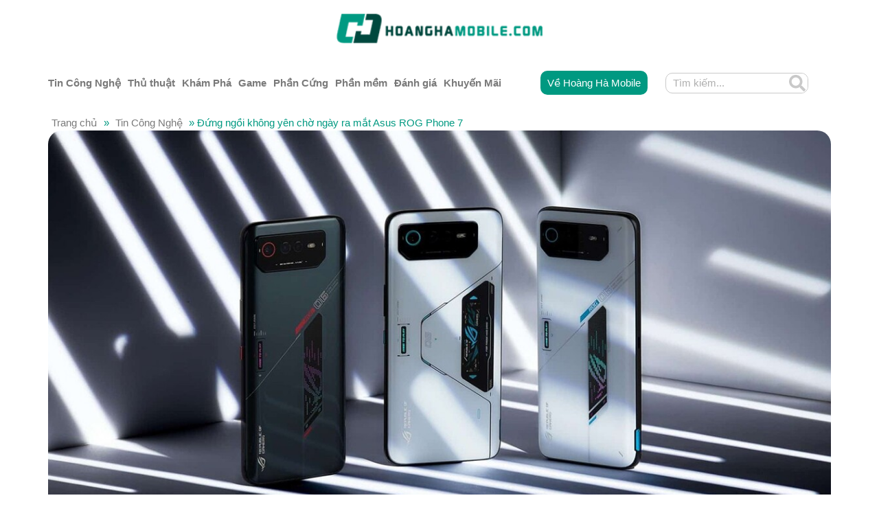

--- FILE ---
content_type: text/html; charset=UTF-8
request_url: https://hoanghamobile.com/tin-tuc/cac-game-thu-dung-ngoi-khong-yen-cho-ngay-ra-mat-asus-rog-phone-7/
body_size: 46219
content:
<!doctype html><html lang="vi"><head><script data-no-optimize="1">var litespeed_docref=sessionStorage.getItem("litespeed_docref");litespeed_docref&&(Object.defineProperty(document,"referrer",{get:function(){return litespeed_docref}}),sessionStorage.removeItem("litespeed_docref"));</script> <meta charset="UTF-8"><link data-optimized="2" rel="stylesheet" href="https://hoanghamobile.com/tin-tuc/wp-content/litespeed/css/08825491ff5ae565bd893346e782bf75.css?ver=88825" /><meta name="viewport" content="width=device-width, initial-scale=1"><link rel="profile" href="https://gmpg.org/xfn/11"><meta name='robots' content='index, follow, max-image-preview:large, max-snippet:-1, max-video-preview:-1' /><style>img:is([sizes="auto" i], [sizes^="auto," i]) { contain-intrinsic-size: 3000px 1500px }</style><title>Đứng ngồi không yên chờ ngày ra mắt Asus ROG Phone 7</title><meta name="description" content="Asus đã chính thức tiết lộ ngày ra mắt chiếc điện thoại thông minh chơi game ROG rất được mong đợi của hãng, Asus ROG Phone 7." /><link rel="canonical" href="https://hoanghamobile.com/tin-tuc/cac-game-thu-dung-ngoi-khong-yen-cho-ngay-ra-mat-asus-rog-phone-7/" /><meta property="og:locale" content="vi_VN" /><meta property="og:type" content="article" /><meta property="og:title" content="Đứng ngồi không yên chờ ngày ra mắt Asus ROG Phone 7" /><meta property="og:description" content="Asus đã chính thức tiết lộ ngày ra mắt chiếc điện thoại thông minh chơi game ROG rất được mong đợi của hãng, Asus ROG Phone 7." /><meta property="og:url" content="https://hoanghamobile.com/tin-tuc/cac-game-thu-dung-ngoi-khong-yen-cho-ngay-ra-mat-asus-rog-phone-7/" /><meta property="og:site_name" content="Tin tức công nghệ - HoangHaMobile" /><meta property="article:publisher" content="https://www.facebook.com/hoanghamobilecom" /><meta property="article:published_time" content="2023-03-24T07:49:40+00:00" /><meta property="og:image" content="https://hoanghamobile.com/tin-tuc/wp-content/uploads/2023/03/1679591858_asus-republic-of-gamers-announce-rog-phone-7-virtual-launch-1.jpeg" /><meta property="og:image:width" content="1200" /><meta property="og:image:height" content="628" /><meta property="og:image:type" content="image/jpeg" /><meta name="author" content="Hoàng Tình" /><meta name="twitter:card" content="summary_large_image" /><meta name="twitter:label1" content="Được viết bởi" /><meta name="twitter:data1" content="Hoàng Tình" /><meta name="twitter:label2" content="Ước tính thời gian đọc" /><meta name="twitter:data2" content="3 phút" /> <script type="application/ld+json" class="yoast-schema-graph">{"@context":"https://schema.org","@graph":[{"@type":"Article","@id":"https://hoanghamobile.com/tin-tuc/cac-game-thu-dung-ngoi-khong-yen-cho-ngay-ra-mat-asus-rog-phone-7/#article","isPartOf":{"@id":"https://hoanghamobile.com/tin-tuc/cac-game-thu-dung-ngoi-khong-yen-cho-ngay-ra-mat-asus-rog-phone-7/"},"author":{"name":"Hoàng Tình","@id":"https://hoanghamobile.com/tin-tuc/#/schema/person/7bf1e92864f2517b9b5d2cc877955f3d"},"headline":"Đứng ngồi không yên chờ ngày ra mắt Asus ROG Phone 7","datePublished":"2023-03-24T07:49:40+00:00","dateModified":"2023-03-24T07:49:40+00:00","mainEntityOfPage":{"@id":"https://hoanghamobile.com/tin-tuc/cac-game-thu-dung-ngoi-khong-yen-cho-ngay-ra-mat-asus-rog-phone-7/"},"wordCount":594,"publisher":{"@id":"https://hoanghamobile.com/tin-tuc/#organization"},"image":{"@id":"https://hoanghamobile.com/tin-tuc/cac-game-thu-dung-ngoi-khong-yen-cho-ngay-ra-mat-asus-rog-phone-7/#primaryimage"},"thumbnailUrl":"https://hoanghamobile.com/tin-tuc/wp-content/uploads/2023/03/1679591858_asus-republic-of-gamers-announce-rog-phone-7-virtual-launch-1.jpeg","articleSection":["Tin Công Nghệ","Tin hot","Tin nhanh trong ngày","Tin tức công nghệ","Tin vui"],"inLanguage":"vi","copyrightYear":"2023","copyrightHolder":{"@id":"https://hoanghamobile.com/tin-tuc/#organization"}},{"@type":"WebPage","@id":"https://hoanghamobile.com/tin-tuc/cac-game-thu-dung-ngoi-khong-yen-cho-ngay-ra-mat-asus-rog-phone-7/","url":"https://hoanghamobile.com/tin-tuc/cac-game-thu-dung-ngoi-khong-yen-cho-ngay-ra-mat-asus-rog-phone-7/","name":"Đứng ngồi không yên chờ ngày ra mắt Asus ROG Phone 7","isPartOf":{"@id":"https://hoanghamobile.com/tin-tuc/#website"},"primaryImageOfPage":{"@id":"https://hoanghamobile.com/tin-tuc/cac-game-thu-dung-ngoi-khong-yen-cho-ngay-ra-mat-asus-rog-phone-7/#primaryimage"},"image":{"@id":"https://hoanghamobile.com/tin-tuc/cac-game-thu-dung-ngoi-khong-yen-cho-ngay-ra-mat-asus-rog-phone-7/#primaryimage"},"thumbnailUrl":"https://hoanghamobile.com/tin-tuc/wp-content/uploads/2023/03/1679591858_asus-republic-of-gamers-announce-rog-phone-7-virtual-launch-1.jpeg","datePublished":"2023-03-24T07:49:40+00:00","dateModified":"2023-03-24T07:49:40+00:00","description":"Asus đã chính thức tiết lộ ngày ra mắt chiếc điện thoại thông minh chơi game ROG rất được mong đợi của hãng, Asus ROG Phone 7.","breadcrumb":{"@id":"https://hoanghamobile.com/tin-tuc/cac-game-thu-dung-ngoi-khong-yen-cho-ngay-ra-mat-asus-rog-phone-7/#breadcrumb"},"inLanguage":"vi","potentialAction":[{"@type":"ReadAction","target":["https://hoanghamobile.com/tin-tuc/cac-game-thu-dung-ngoi-khong-yen-cho-ngay-ra-mat-asus-rog-phone-7/"]}]},{"@type":"ImageObject","inLanguage":"vi","@id":"https://hoanghamobile.com/tin-tuc/cac-game-thu-dung-ngoi-khong-yen-cho-ngay-ra-mat-asus-rog-phone-7/#primaryimage","url":"https://hoanghamobile.com/tin-tuc/wp-content/uploads/2023/03/1679591858_asus-republic-of-gamers-announce-rog-phone-7-virtual-launch-1.jpeg","contentUrl":"https://hoanghamobile.com/tin-tuc/wp-content/uploads/2023/03/1679591858_asus-republic-of-gamers-announce-rog-phone-7-virtual-launch-1.jpeg","width":1200,"height":628,"caption":"1679591858_asus-republic-of-gamers-announce-rog-phone-7-virtual-launch (1)"},{"@type":"BreadcrumbList","@id":"https://hoanghamobile.com/tin-tuc/cac-game-thu-dung-ngoi-khong-yen-cho-ngay-ra-mat-asus-rog-phone-7/#breadcrumb","itemListElement":[{"@type":"ListItem","position":1,"name":"Trang chủ","item":"https://hoanghamobile.com/tin-tuc/"},{"@type":"ListItem","position":2,"name":"Tin Công Nghệ","item":"https://hoanghamobile.com/tin-tuc/category/tin-cong-nghe/"},{"@type":"ListItem","position":3,"name":"Đứng ngồi không yên chờ ngày ra mắt Asus ROG Phone 7"}]},{"@type":"WebSite","@id":"https://hoanghamobile.com/tin-tuc/#website","url":"https://hoanghamobile.com/tin-tuc/","name":"Tin tức công nghệ - HoangHaMobile","description":"","publisher":{"@id":"https://hoanghamobile.com/tin-tuc/#organization"},"potentialAction":[{"@type":"SearchAction","target":{"@type":"EntryPoint","urlTemplate":"https://hoanghamobile.com/tin-tuc/?s={search_term_string}"},"query-input":{"@type":"PropertyValueSpecification","valueRequired":true,"valueName":"search_term_string"}}],"inLanguage":"vi"},{"@type":"Organization","@id":"https://hoanghamobile.com/tin-tuc/#organization","name":"Tin tức công nghệ - HoangHaMobile","url":"https://hoanghamobile.com/tin-tuc/","logo":{"@type":"ImageObject","inLanguage":"vi","@id":"https://hoanghamobile.com/tin-tuc/#/schema/logo/image/","url":"https://hoanghamobile.com/tin-tuc/wp-content/uploads/2021/12/logo-text.png","contentUrl":"https://hoanghamobile.com/tin-tuc/wp-content/uploads/2021/12/logo-text.png","width":256,"height":37,"caption":"Tin tức công nghệ - HoangHaMobile"},"image":{"@id":"https://hoanghamobile.com/tin-tuc/#/schema/logo/image/"},"sameAs":["https://www.facebook.com/hoanghamobilecom"]},{"@type":"Person","@id":"https://hoanghamobile.com/tin-tuc/#/schema/person/7bf1e92864f2517b9b5d2cc877955f3d","name":"Hoàng Tình","image":{"@type":"ImageObject","inLanguage":"vi","@id":"https://hoanghamobile.com/tin-tuc/#/schema/person/image/","url":"https://hoanghamobile.com/tin-tuc/wp-content/litespeed/avatar/4485f57b93436c8a275efde5a5ec553a.jpg?ver=1768818858","contentUrl":"https://hoanghamobile.com/tin-tuc/wp-content/litespeed/avatar/4485f57b93436c8a275efde5a5ec553a.jpg?ver=1768818858","caption":"Hoàng Tình"},"url":"https://hoanghamobile.com/tin-tuc/author/hoang-tinh/"}]}</script> <link rel="alternate" type="application/rss+xml" title="Dòng thông tin Tin tức công nghệ - HoangHaMobile &raquo;" href="https://hoanghamobile.com/tin-tuc/feed/" /><link rel="alternate" type="application/rss+xml" title="Tin tức công nghệ - HoangHaMobile &raquo; Dòng bình luận" href="https://hoanghamobile.com/tin-tuc/comments/feed/" /><style id='classic-theme-styles-inline-css'>/*! This file is auto-generated */
.wp-block-button__link{color:#fff;background-color:#32373c;border-radius:9999px;box-shadow:none;text-decoration:none;padding:calc(.667em + 2px) calc(1.333em + 2px);font-size:1.125em}.wp-block-file__button{background:#32373c;color:#fff;text-decoration:none}</style><style id='global-styles-inline-css'>:root{--wp--preset--aspect-ratio--square: 1;--wp--preset--aspect-ratio--4-3: 4/3;--wp--preset--aspect-ratio--3-4: 3/4;--wp--preset--aspect-ratio--3-2: 3/2;--wp--preset--aspect-ratio--2-3: 2/3;--wp--preset--aspect-ratio--16-9: 16/9;--wp--preset--aspect-ratio--9-16: 9/16;--wp--preset--color--black: #000000;--wp--preset--color--cyan-bluish-gray: #abb8c3;--wp--preset--color--white: #ffffff;--wp--preset--color--pale-pink: #f78da7;--wp--preset--color--vivid-red: #cf2e2e;--wp--preset--color--luminous-vivid-orange: #ff6900;--wp--preset--color--luminous-vivid-amber: #fcb900;--wp--preset--color--light-green-cyan: #7bdcb5;--wp--preset--color--vivid-green-cyan: #00d084;--wp--preset--color--pale-cyan-blue: #8ed1fc;--wp--preset--color--vivid-cyan-blue: #0693e3;--wp--preset--color--vivid-purple: #9b51e0;--wp--preset--gradient--vivid-cyan-blue-to-vivid-purple: linear-gradient(135deg,rgba(6,147,227,1) 0%,rgb(155,81,224) 100%);--wp--preset--gradient--light-green-cyan-to-vivid-green-cyan: linear-gradient(135deg,rgb(122,220,180) 0%,rgb(0,208,130) 100%);--wp--preset--gradient--luminous-vivid-amber-to-luminous-vivid-orange: linear-gradient(135deg,rgba(252,185,0,1) 0%,rgba(255,105,0,1) 100%);--wp--preset--gradient--luminous-vivid-orange-to-vivid-red: linear-gradient(135deg,rgba(255,105,0,1) 0%,rgb(207,46,46) 100%);--wp--preset--gradient--very-light-gray-to-cyan-bluish-gray: linear-gradient(135deg,rgb(238,238,238) 0%,rgb(169,184,195) 100%);--wp--preset--gradient--cool-to-warm-spectrum: linear-gradient(135deg,rgb(74,234,220) 0%,rgb(151,120,209) 20%,rgb(207,42,186) 40%,rgb(238,44,130) 60%,rgb(251,105,98) 80%,rgb(254,248,76) 100%);--wp--preset--gradient--blush-light-purple: linear-gradient(135deg,rgb(255,206,236) 0%,rgb(152,150,240) 100%);--wp--preset--gradient--blush-bordeaux: linear-gradient(135deg,rgb(254,205,165) 0%,rgb(254,45,45) 50%,rgb(107,0,62) 100%);--wp--preset--gradient--luminous-dusk: linear-gradient(135deg,rgb(255,203,112) 0%,rgb(199,81,192) 50%,rgb(65,88,208) 100%);--wp--preset--gradient--pale-ocean: linear-gradient(135deg,rgb(255,245,203) 0%,rgb(182,227,212) 50%,rgb(51,167,181) 100%);--wp--preset--gradient--electric-grass: linear-gradient(135deg,rgb(202,248,128) 0%,rgb(113,206,126) 100%);--wp--preset--gradient--midnight: linear-gradient(135deg,rgb(2,3,129) 0%,rgb(40,116,252) 100%);--wp--preset--font-size--small: 13px;--wp--preset--font-size--medium: 20px;--wp--preset--font-size--large: 36px;--wp--preset--font-size--x-large: 42px;--wp--preset--spacing--20: 0.44rem;--wp--preset--spacing--30: 0.67rem;--wp--preset--spacing--40: 1rem;--wp--preset--spacing--50: 1.5rem;--wp--preset--spacing--60: 2.25rem;--wp--preset--spacing--70: 3.38rem;--wp--preset--spacing--80: 5.06rem;--wp--preset--shadow--natural: 6px 6px 9px rgba(0, 0, 0, 0.2);--wp--preset--shadow--deep: 12px 12px 50px rgba(0, 0, 0, 0.4);--wp--preset--shadow--sharp: 6px 6px 0px rgba(0, 0, 0, 0.2);--wp--preset--shadow--outlined: 6px 6px 0px -3px rgba(255, 255, 255, 1), 6px 6px rgba(0, 0, 0, 1);--wp--preset--shadow--crisp: 6px 6px 0px rgba(0, 0, 0, 1);}:where(.is-layout-flex){gap: 0.5em;}:where(.is-layout-grid){gap: 0.5em;}body .is-layout-flex{display: flex;}.is-layout-flex{flex-wrap: wrap;align-items: center;}.is-layout-flex > :is(*, div){margin: 0;}body .is-layout-grid{display: grid;}.is-layout-grid > :is(*, div){margin: 0;}:where(.wp-block-columns.is-layout-flex){gap: 2em;}:where(.wp-block-columns.is-layout-grid){gap: 2em;}:where(.wp-block-post-template.is-layout-flex){gap: 1.25em;}:where(.wp-block-post-template.is-layout-grid){gap: 1.25em;}.has-black-color{color: var(--wp--preset--color--black) !important;}.has-cyan-bluish-gray-color{color: var(--wp--preset--color--cyan-bluish-gray) !important;}.has-white-color{color: var(--wp--preset--color--white) !important;}.has-pale-pink-color{color: var(--wp--preset--color--pale-pink) !important;}.has-vivid-red-color{color: var(--wp--preset--color--vivid-red) !important;}.has-luminous-vivid-orange-color{color: var(--wp--preset--color--luminous-vivid-orange) !important;}.has-luminous-vivid-amber-color{color: var(--wp--preset--color--luminous-vivid-amber) !important;}.has-light-green-cyan-color{color: var(--wp--preset--color--light-green-cyan) !important;}.has-vivid-green-cyan-color{color: var(--wp--preset--color--vivid-green-cyan) !important;}.has-pale-cyan-blue-color{color: var(--wp--preset--color--pale-cyan-blue) !important;}.has-vivid-cyan-blue-color{color: var(--wp--preset--color--vivid-cyan-blue) !important;}.has-vivid-purple-color{color: var(--wp--preset--color--vivid-purple) !important;}.has-black-background-color{background-color: var(--wp--preset--color--black) !important;}.has-cyan-bluish-gray-background-color{background-color: var(--wp--preset--color--cyan-bluish-gray) !important;}.has-white-background-color{background-color: var(--wp--preset--color--white) !important;}.has-pale-pink-background-color{background-color: var(--wp--preset--color--pale-pink) !important;}.has-vivid-red-background-color{background-color: var(--wp--preset--color--vivid-red) !important;}.has-luminous-vivid-orange-background-color{background-color: var(--wp--preset--color--luminous-vivid-orange) !important;}.has-luminous-vivid-amber-background-color{background-color: var(--wp--preset--color--luminous-vivid-amber) !important;}.has-light-green-cyan-background-color{background-color: var(--wp--preset--color--light-green-cyan) !important;}.has-vivid-green-cyan-background-color{background-color: var(--wp--preset--color--vivid-green-cyan) !important;}.has-pale-cyan-blue-background-color{background-color: var(--wp--preset--color--pale-cyan-blue) !important;}.has-vivid-cyan-blue-background-color{background-color: var(--wp--preset--color--vivid-cyan-blue) !important;}.has-vivid-purple-background-color{background-color: var(--wp--preset--color--vivid-purple) !important;}.has-black-border-color{border-color: var(--wp--preset--color--black) !important;}.has-cyan-bluish-gray-border-color{border-color: var(--wp--preset--color--cyan-bluish-gray) !important;}.has-white-border-color{border-color: var(--wp--preset--color--white) !important;}.has-pale-pink-border-color{border-color: var(--wp--preset--color--pale-pink) !important;}.has-vivid-red-border-color{border-color: var(--wp--preset--color--vivid-red) !important;}.has-luminous-vivid-orange-border-color{border-color: var(--wp--preset--color--luminous-vivid-orange) !important;}.has-luminous-vivid-amber-border-color{border-color: var(--wp--preset--color--luminous-vivid-amber) !important;}.has-light-green-cyan-border-color{border-color: var(--wp--preset--color--light-green-cyan) !important;}.has-vivid-green-cyan-border-color{border-color: var(--wp--preset--color--vivid-green-cyan) !important;}.has-pale-cyan-blue-border-color{border-color: var(--wp--preset--color--pale-cyan-blue) !important;}.has-vivid-cyan-blue-border-color{border-color: var(--wp--preset--color--vivid-cyan-blue) !important;}.has-vivid-purple-border-color{border-color: var(--wp--preset--color--vivid-purple) !important;}.has-vivid-cyan-blue-to-vivid-purple-gradient-background{background: var(--wp--preset--gradient--vivid-cyan-blue-to-vivid-purple) !important;}.has-light-green-cyan-to-vivid-green-cyan-gradient-background{background: var(--wp--preset--gradient--light-green-cyan-to-vivid-green-cyan) !important;}.has-luminous-vivid-amber-to-luminous-vivid-orange-gradient-background{background: var(--wp--preset--gradient--luminous-vivid-amber-to-luminous-vivid-orange) !important;}.has-luminous-vivid-orange-to-vivid-red-gradient-background{background: var(--wp--preset--gradient--luminous-vivid-orange-to-vivid-red) !important;}.has-very-light-gray-to-cyan-bluish-gray-gradient-background{background: var(--wp--preset--gradient--very-light-gray-to-cyan-bluish-gray) !important;}.has-cool-to-warm-spectrum-gradient-background{background: var(--wp--preset--gradient--cool-to-warm-spectrum) !important;}.has-blush-light-purple-gradient-background{background: var(--wp--preset--gradient--blush-light-purple) !important;}.has-blush-bordeaux-gradient-background{background: var(--wp--preset--gradient--blush-bordeaux) !important;}.has-luminous-dusk-gradient-background{background: var(--wp--preset--gradient--luminous-dusk) !important;}.has-pale-ocean-gradient-background{background: var(--wp--preset--gradient--pale-ocean) !important;}.has-electric-grass-gradient-background{background: var(--wp--preset--gradient--electric-grass) !important;}.has-midnight-gradient-background{background: var(--wp--preset--gradient--midnight) !important;}.has-small-font-size{font-size: var(--wp--preset--font-size--small) !important;}.has-medium-font-size{font-size: var(--wp--preset--font-size--medium) !important;}.has-large-font-size{font-size: var(--wp--preset--font-size--large) !important;}.has-x-large-font-size{font-size: var(--wp--preset--font-size--x-large) !important;}
:where(.wp-block-post-template.is-layout-flex){gap: 1.25em;}:where(.wp-block-post-template.is-layout-grid){gap: 1.25em;}
:where(.wp-block-columns.is-layout-flex){gap: 2em;}:where(.wp-block-columns.is-layout-grid){gap: 2em;}
:root :where(.wp-block-pullquote){font-size: 1.5em;line-height: 1.6;}</style><link rel="preconnect" href="https://fonts.gstatic.com/" crossorigin><script type="litespeed/javascript" data-src="https://hoanghamobile.com/tin-tuc/wp-includes/js/jquery/jquery.min.js" id="jquery-core-js"></script> <link rel="https://api.w.org/" href="https://hoanghamobile.com/tin-tuc/wp-json/" /><link rel="alternate" title="JSON" type="application/json" href="https://hoanghamobile.com/tin-tuc/wp-json/wp/v2/posts/208853" /><link rel="EditURI" type="application/rsd+xml" title="RSD" href="https://hoanghamobile.com/tin-tuc/xmlrpc.php?rsd" /><meta name="generator" content="WordPress 6.7.1" /><link rel='shortlink' href='https://hoanghamobile.com/tin-tuc/?p=208853' /><link rel="alternate" title="oNhúng (JSON)" type="application/json+oembed" href="https://hoanghamobile.com/tin-tuc/wp-json/oembed/1.0/embed?url=https%3A%2F%2Fhoanghamobile.com%2Ftin-tuc%2Fcac-game-thu-dung-ngoi-khong-yen-cho-ngay-ra-mat-asus-rog-phone-7%2F" /><link rel="alternate" title="oNhúng (XML)" type="text/xml+oembed" href="https://hoanghamobile.com/tin-tuc/wp-json/oembed/1.0/embed?url=https%3A%2F%2Fhoanghamobile.com%2Ftin-tuc%2Fcac-game-thu-dung-ngoi-khong-yen-cho-ngay-ra-mat-asus-rog-phone-7%2F&#038;format=xml" /><meta name="generator" content="Elementor 3.26.4; features: e_font_icon_svg, additional_custom_breakpoints, e_element_cache; settings: css_print_method-external, google_font-enabled, font_display-auto">
 <script type="litespeed/javascript">(function(w,d,s,l,i){w[l]=w[l]||[];w[l].push({'gtm.start':new Date().getTime(),event:'gtm.js'});var f=d.getElementsByTagName(s)[0],j=d.createElement(s),dl=l!='dataLayer'?'&l='+l:'';j.async=!0;j.src='https://www.googletagmanager.com/gtm.js?id='+i+dl;f.parentNode.insertBefore(j,f)})(window,document,'script','dataLayer','GTM-5QM3X2')</script>  <script type="litespeed/javascript" data-src="https://hoanghamobilevn.api.useinsider.com/ins.js?id=10005327"></script> <style>.e-con.e-parent:nth-of-type(n+4):not(.e-lazyloaded):not(.e-no-lazyload),
				.e-con.e-parent:nth-of-type(n+4):not(.e-lazyloaded):not(.e-no-lazyload) * {
					background-image: none !important;
				}
				@media screen and (max-height: 1024px) {
					.e-con.e-parent:nth-of-type(n+3):not(.e-lazyloaded):not(.e-no-lazyload),
					.e-con.e-parent:nth-of-type(n+3):not(.e-lazyloaded):not(.e-no-lazyload) * {
						background-image: none !important;
					}
				}
				@media screen and (max-height: 640px) {
					.e-con.e-parent:nth-of-type(n+2):not(.e-lazyloaded):not(.e-no-lazyload),
					.e-con.e-parent:nth-of-type(n+2):not(.e-lazyloaded):not(.e-no-lazyload) * {
						background-image: none !important;
					}
				}</style></head><body class="post-template-default single single-post postid-208853 single-format-standard wp-custom-logo elementor-default elementor-template-full-width elementor-kit-148447 elementor-page-224495"><noscript><iframe data-lazyloaded="1" src="about:blank" data-litespeed-src="https://www.googletagmanager.com/ns.html?id=GTM-5QM3X2"
height="0" width="0" style="display:none;visibility:hidden"></iframe></noscript><a class="skip-link screen-reader-text" href="#content">Skip to content</a><div data-elementor-type="header" data-elementor-id="224387" class="elementor elementor-224387 elementor-location-header" data-elementor-post-type="elementor_library"><div class="elementor-element elementor-element-c5c05c1 e-flex e-con-boxed e-con e-parent" data-id="c5c05c1" data-element_type="container"><div class="e-con-inner"><div class="elementor-element elementor-element-0e2c4bc elementor-widget-mobile__width-initial elementor-widget elementor-widget-theme-site-logo elementor-widget-image" data-id="0e2c4bc" data-element_type="widget" data-widget_type="theme-site-logo.default"><div class="elementor-widget-container">
<a href="https://hoanghamobile.com/tin-tuc">
<img data-lazyloaded="1" src="[data-uri]" width="256" height="37" data-src="https://hoanghamobile.com/tin-tuc/wp-content/uploads/2021/12/logo-text.png" class="attachment-full size-full wp-image-373960" alt="" />				</a></div></div><div class="elementor-element elementor-element-31c08a1 elementor-hidden-desktop elementor-widget elementor-widget-dce-animatedoffcanvasmenu" data-id="31c08a1" data-element_type="widget" data-settings="{&quot;animatedoffcanvasmenu_rate&quot;:{&quot;unit&quot;:&quot;%&quot;,&quot;size&quot;:80,&quot;sizes&quot;:[]},&quot;aocm_position_mobile&quot;:&quot;left&quot;,&quot;time_side_background_opening&quot;:{&quot;unit&quot;:&quot;ms&quot;,&quot;size&quot;:0,&quot;sizes&quot;:[]},&quot;time_menu_pane_opening&quot;:{&quot;unit&quot;:&quot;ms&quot;,&quot;size&quot;:300,&quot;sizes&quot;:[]},&quot;time_menu_list_opening&quot;:{&quot;unit&quot;:&quot;ms&quot;,&quot;size&quot;:0,&quot;sizes&quot;:[]},&quot;time_menu_list_stagger&quot;:{&quot;unit&quot;:&quot;ms&quot;,&quot;size&quot;:0,&quot;sizes&quot;:[]},&quot;animatedoffcanvasmenu_rate_mobile&quot;:{&quot;unit&quot;:&quot;px&quot;,&quot;size&quot;:80,&quot;sizes&quot;:[]},&quot;aocm_position&quot;:&quot;right&quot;,&quot;side_background&quot;:&quot;show&quot;,&quot;animatedoffcanvasmenu_rate_tablet&quot;:{&quot;unit&quot;:&quot;px&quot;,&quot;size&quot;:&quot;&quot;,&quot;sizes&quot;:[]},&quot;hover_timingFunction&quot;:&quot;ease-in-out&quot;}" data-widget_type="dce-animatedoffcanvasmenu.default"><div class="elementor-widget-container"><div class="dce-menu-aocm-strip"><div class="dce-button-wrapper"><div class="dce-button-hamburger"><svg version="2" id="dce_hamburger" class="barsround" xmlns="http://www.w3.org/2000/svg" xmlns="http://www.w3.org/2000/svg" viewBox="0 0 80 80" preserveAspectRatio="xMidYMin slice"><g><line x1="10" y1="20" x2="70" y2="20" stroke-linecap="round"/></g>
<g><line x1="10" y1="40" x2="70" y2="40" stroke-linecap="round"/></g>
<g><line x1="10" y1="60" x2="70" y2="60" stroke-linecap="round"/></g>
</svg></div></div></div><div id="animatedoffcanvasmenu-31c08a1" class="dce-menu-aocm-wrap animatedoffcanvasmenu"><div class="dce-bg"></div><div class="dce-nav"><div class="dce-menu-aocm"><div class="dce-close close-hidden close-x" aria-label="Close">
<span class="dce-quit-ics"></span></div><div class="dce-nav-menu"><div class="dce-template-before"><div data-elementor-type="section" data-elementor-id="224413" class="elementor elementor-224413 dce-elementor-rendering-id-1 elementor-location-header" data-elementor-post-type="elementor_library"><div class="elementor-element elementor-element-7277d1b e-flex e-con-boxed e-con e-parent" data-id="7277d1b" data-element_type="container"><div class="e-con-inner"><div class="elementor-element elementor-element-32a597c elementor-search-form--skin-classic elementor-search-form--button-type-icon elementor-search-form--icon-search elementor-widget elementor-widget-search-form" data-id="32a597c" data-element_type="widget" data-settings="{&quot;skin&quot;:&quot;classic&quot;}" data-widget_type="search-form.default"><div class="elementor-widget-container">
<search role="search"><form class="elementor-search-form" action="https://hoanghamobile.com/tin-tuc" method="get"><div class="elementor-search-form__container">
<label class="elementor-screen-only" for="elementor-search-form-32a597c">Tìm kiếm</label>
<input id="elementor-search-form-32a597c" placeholder="Tìm kiếm..." class="elementor-search-form__input" type="search" name="s" value="">
<button class="elementor-search-form__submit" type="submit" aria-label="Tìm kiếm"><div class="e-font-icon-svg-container"><svg class="fa fa-search e-font-icon-svg e-fas-search" viewBox="0 0 512 512" xmlns="http://www.w3.org/2000/svg"><path d="M505 442.7L405.3 343c-4.5-4.5-10.6-7-17-7H372c27.6-35.3 44-79.7 44-128C416 93.1 322.9 0 208 0S0 93.1 0 208s93.1 208 208 208c48.3 0 92.7-16.4 128-44v16.3c0 6.4 2.5 12.5 7 17l99.7 99.7c9.4 9.4 24.6 9.4 33.9 0l28.3-28.3c9.4-9.4 9.4-24.6.1-34zM208 336c-70.7 0-128-57.2-128-128 0-70.7 57.2-128 128-128 70.7 0 128 57.2 128 128 0 70.7-57.2 128-128 128z"></path></svg></div>													</button></div></form>
</search></div></div></div></div></div></div><div class="menu-mainmenu-container"><ul id="dce-ul-menu" class="menu"><li id="menu-item-5210" class="menu-item menu-item-type-taxonomy menu-item-object-category current-post-ancestor current-menu-parent current-post-parent menu-item-5210"><span class="menu-item-wrap"><a href="https://hoanghamobile.com/tin-tuc/category/tin-cong-nghe/">Tin Công Nghệ</a></span></li><li id="menu-item-5207" class="menu-item menu-item-type-taxonomy menu-item-object-category menu-item-5207"><span class="menu-item-wrap"><a href="https://hoanghamobile.com/tin-tuc/category/thu-thuat/">Thủ thuật</a></span></li><li id="menu-item-23257" class="menu-item menu-item-type-taxonomy menu-item-object-category menu-item-23257"><span class="menu-item-wrap"><a href="https://hoanghamobile.com/tin-tuc/category/kham-pha/">Khám Phá</a></span></li><li id="menu-item-224398" class="menu-item menu-item-type-taxonomy menu-item-object-category menu-item-224398"><span class="menu-item-wrap"><a href="https://hoanghamobile.com/tin-tuc/category/game/">Game</a></span></li><li id="menu-item-227419" class="menu-item menu-item-type-taxonomy menu-item-object-category menu-item-227419"><span class="menu-item-wrap"><a href="https://hoanghamobile.com/tin-tuc/category/phan-cung/">Phần Cứng</a></span></li><li id="menu-item-227420" class="menu-item menu-item-type-taxonomy menu-item-object-category menu-item-227420"><span class="menu-item-wrap"><a href="https://hoanghamobile.com/tin-tuc/category/phan-mem/">Phần mềm</a></span></li><li id="menu-item-5201" class="menu-item menu-item-type-taxonomy menu-item-object-category menu-item-5201"><span class="menu-item-wrap"><a href="https://hoanghamobile.com/tin-tuc/category/danh-gia/">Đánh giá</a></span></li><li id="menu-item-5206" class="menu-item menu-item-type-taxonomy menu-item-object-category menu-item-5206"><span class="menu-item-wrap"><a href="https://hoanghamobile.com/tin-tuc/category/khuyen-mai/">Khuyến Mãi</a></span></li></ul></div></div></div></div></div></div></div></div></div><div class="elementor-element elementor-element-c3ea083 elementor-hidden-tablet elementor-hidden-mobile e-flex e-con-boxed e-con e-parent" data-id="c3ea083" data-element_type="container"><div class="e-con-inner"><div class="elementor-element elementor-element-df6deb5 e-con-full e-flex e-con e-child" data-id="df6deb5" data-element_type="container"><div class="elementor-element elementor-element-fa59fc6 elementor-nav-menu__align-start elementor-nav-menu--dropdown-none elementor-widget elementor-widget-nav-menu" data-id="fa59fc6" data-element_type="widget" data-settings="{&quot;submenu_icon&quot;:{&quot;value&quot;:&quot;&lt;i class=\&quot;\&quot;&gt;&lt;\/i&gt;&quot;,&quot;library&quot;:&quot;&quot;},&quot;layout&quot;:&quot;horizontal&quot;}" data-widget_type="nav-menu.default"><div class="elementor-widget-container"><nav aria-label="Menu" class="elementor-nav-menu--main elementor-nav-menu__container elementor-nav-menu--layout-horizontal e--pointer-underline e--animation-none"><ul id="menu-1-fa59fc6" class="elementor-nav-menu"><li class="menu-item menu-item-type-taxonomy menu-item-object-category current-post-ancestor current-menu-parent current-post-parent menu-item-has-children menu-item-5210"><a href="https://hoanghamobile.com/tin-tuc/category/tin-cong-nghe/" class="elementor-item">Tin Công Nghệ</a><ul class="sub-menu elementor-nav-menu--dropdown"><li class="menu-item menu-item-type-taxonomy menu-item-object-category current-post-ancestor current-menu-parent current-post-parent menu-item-5211"><a href="https://hoanghamobile.com/tin-tuc/category/tin-cong-nghe/tin-hot/" class="elementor-sub-item">Tin hot</a></li><li class="menu-item menu-item-type-taxonomy menu-item-object-category current-post-ancestor current-menu-parent current-post-parent menu-item-5212"><a href="https://hoanghamobile.com/tin-tuc/category/tin-cong-nghe/tin-tuc-cong-nghe/" class="elementor-sub-item">Tin tức công nghệ</a></li></ul></li><li class="menu-item menu-item-type-taxonomy menu-item-object-category menu-item-has-children menu-item-5207"><a href="https://hoanghamobile.com/tin-tuc/category/thu-thuat/" class="elementor-item">Thủ thuật</a><ul class="sub-menu elementor-nav-menu--dropdown"><li class="menu-item menu-item-type-taxonomy menu-item-object-category menu-item-5208"><a href="https://hoanghamobile.com/tin-tuc/category/thu-thuat/thu-thuat-android/" class="elementor-sub-item">Thủ thuật Android</a></li><li class="menu-item menu-item-type-taxonomy menu-item-object-category menu-item-5209"><a href="https://hoanghamobile.com/tin-tuc/category/thu-thuat/thu-thuat-ios/" class="elementor-sub-item">Thủ thuật iOS</a></li></ul></li><li class="menu-item menu-item-type-taxonomy menu-item-object-category menu-item-23257"><a href="https://hoanghamobile.com/tin-tuc/category/kham-pha/" class="elementor-item">Khám Phá</a></li><li class="menu-item menu-item-type-taxonomy menu-item-object-category menu-item-224398"><a href="https://hoanghamobile.com/tin-tuc/category/game/" class="elementor-item">Game</a></li><li class="menu-item menu-item-type-taxonomy menu-item-object-category menu-item-227419"><a href="https://hoanghamobile.com/tin-tuc/category/phan-cung/" class="elementor-item">Phần Cứng</a></li><li class="menu-item menu-item-type-taxonomy menu-item-object-category menu-item-227420"><a href="https://hoanghamobile.com/tin-tuc/category/phan-mem/" class="elementor-item">Phần mềm</a></li><li class="menu-item menu-item-type-taxonomy menu-item-object-category menu-item-has-children menu-item-5201"><a href="https://hoanghamobile.com/tin-tuc/category/danh-gia/" class="elementor-item">Đánh giá</a><ul class="sub-menu elementor-nav-menu--dropdown"><li class="menu-item menu-item-type-taxonomy menu-item-object-category menu-item-5202"><a href="https://hoanghamobile.com/tin-tuc/category/danh-gia/danh-gia-dien-thoai/" class="elementor-sub-item">Đánh giá điện thoại</a></li><li class="menu-item menu-item-type-taxonomy menu-item-object-category menu-item-5203"><a href="https://hoanghamobile.com/tin-tuc/category/game/" class="elementor-sub-item">Game</a></li><li class="menu-item menu-item-type-taxonomy menu-item-object-category menu-item-5204"><a href="https://hoanghamobile.com/tin-tuc/category/danh-gia/danh-gia-may-tinh-bang/" class="elementor-sub-item">Đánh giá máy tính bảng</a></li><li class="menu-item menu-item-type-taxonomy menu-item-object-category menu-item-5205"><a href="https://hoanghamobile.com/tin-tuc/category/danh-gia/danh-gia-ung-dung/" class="elementor-sub-item">Đánh giá ứng dụng</a></li></ul></li><li class="menu-item menu-item-type-taxonomy menu-item-object-category menu-item-5206"><a href="https://hoanghamobile.com/tin-tuc/category/khuyen-mai/" class="elementor-item">Khuyến Mãi</a></li></ul></nav><nav class="elementor-nav-menu--dropdown elementor-nav-menu__container" aria-hidden="true"><ul id="menu-2-fa59fc6" class="elementor-nav-menu"><li class="menu-item menu-item-type-taxonomy menu-item-object-category current-post-ancestor current-menu-parent current-post-parent menu-item-has-children menu-item-5210"><a href="https://hoanghamobile.com/tin-tuc/category/tin-cong-nghe/" class="elementor-item" tabindex="-1">Tin Công Nghệ</a><ul class="sub-menu elementor-nav-menu--dropdown"><li class="menu-item menu-item-type-taxonomy menu-item-object-category current-post-ancestor current-menu-parent current-post-parent menu-item-5211"><a href="https://hoanghamobile.com/tin-tuc/category/tin-cong-nghe/tin-hot/" class="elementor-sub-item" tabindex="-1">Tin hot</a></li><li class="menu-item menu-item-type-taxonomy menu-item-object-category current-post-ancestor current-menu-parent current-post-parent menu-item-5212"><a href="https://hoanghamobile.com/tin-tuc/category/tin-cong-nghe/tin-tuc-cong-nghe/" class="elementor-sub-item" tabindex="-1">Tin tức công nghệ</a></li></ul></li><li class="menu-item menu-item-type-taxonomy menu-item-object-category menu-item-has-children menu-item-5207"><a href="https://hoanghamobile.com/tin-tuc/category/thu-thuat/" class="elementor-item" tabindex="-1">Thủ thuật</a><ul class="sub-menu elementor-nav-menu--dropdown"><li class="menu-item menu-item-type-taxonomy menu-item-object-category menu-item-5208"><a href="https://hoanghamobile.com/tin-tuc/category/thu-thuat/thu-thuat-android/" class="elementor-sub-item" tabindex="-1">Thủ thuật Android</a></li><li class="menu-item menu-item-type-taxonomy menu-item-object-category menu-item-5209"><a href="https://hoanghamobile.com/tin-tuc/category/thu-thuat/thu-thuat-ios/" class="elementor-sub-item" tabindex="-1">Thủ thuật iOS</a></li></ul></li><li class="menu-item menu-item-type-taxonomy menu-item-object-category menu-item-23257"><a href="https://hoanghamobile.com/tin-tuc/category/kham-pha/" class="elementor-item" tabindex="-1">Khám Phá</a></li><li class="menu-item menu-item-type-taxonomy menu-item-object-category menu-item-224398"><a href="https://hoanghamobile.com/tin-tuc/category/game/" class="elementor-item" tabindex="-1">Game</a></li><li class="menu-item menu-item-type-taxonomy menu-item-object-category menu-item-227419"><a href="https://hoanghamobile.com/tin-tuc/category/phan-cung/" class="elementor-item" tabindex="-1">Phần Cứng</a></li><li class="menu-item menu-item-type-taxonomy menu-item-object-category menu-item-227420"><a href="https://hoanghamobile.com/tin-tuc/category/phan-mem/" class="elementor-item" tabindex="-1">Phần mềm</a></li><li class="menu-item menu-item-type-taxonomy menu-item-object-category menu-item-has-children menu-item-5201"><a href="https://hoanghamobile.com/tin-tuc/category/danh-gia/" class="elementor-item" tabindex="-1">Đánh giá</a><ul class="sub-menu elementor-nav-menu--dropdown"><li class="menu-item menu-item-type-taxonomy menu-item-object-category menu-item-5202"><a href="https://hoanghamobile.com/tin-tuc/category/danh-gia/danh-gia-dien-thoai/" class="elementor-sub-item" tabindex="-1">Đánh giá điện thoại</a></li><li class="menu-item menu-item-type-taxonomy menu-item-object-category menu-item-5203"><a href="https://hoanghamobile.com/tin-tuc/category/game/" class="elementor-sub-item" tabindex="-1">Game</a></li><li class="menu-item menu-item-type-taxonomy menu-item-object-category menu-item-5204"><a href="https://hoanghamobile.com/tin-tuc/category/danh-gia/danh-gia-may-tinh-bang/" class="elementor-sub-item" tabindex="-1">Đánh giá máy tính bảng</a></li><li class="menu-item menu-item-type-taxonomy menu-item-object-category menu-item-5205"><a href="https://hoanghamobile.com/tin-tuc/category/danh-gia/danh-gia-ung-dung/" class="elementor-sub-item" tabindex="-1">Đánh giá ứng dụng</a></li></ul></li><li class="menu-item menu-item-type-taxonomy menu-item-object-category menu-item-5206"><a href="https://hoanghamobile.com/tin-tuc/category/khuyen-mai/" class="elementor-item" tabindex="-1">Khuyến Mãi</a></li></ul></nav></div></div></div><div class="elementor-element elementor-element-b687dac e-con-full e-flex e-con e-child" data-id="b687dac" data-element_type="container"><div class="elementor-element elementor-element-85a3677 elementor-widget elementor-widget-button" data-id="85a3677" data-element_type="widget" data-widget_type="button.default"><div class="elementor-widget-container"><div class="elementor-button-wrapper">
<a class="elementor-button elementor-button-link elementor-size-sm" href="https://hoanghamobile.com/">
<span class="elementor-button-content-wrapper">
<span class="elementor-button-text">Về Hoàng Hà Mobile</span>
</span>
</a></div></div></div></div><div class="elementor-element elementor-element-aebccb8 e-con-full e-flex e-con e-child" data-id="aebccb8" data-element_type="container"><div class="elementor-element elementor-element-5ee5daf elementor-widget__width-initial elementor-search-form--skin-classic elementor-search-form--button-type-icon elementor-search-form--icon-search elementor-widget elementor-widget-search-form" data-id="5ee5daf" data-element_type="widget" data-settings="{&quot;skin&quot;:&quot;classic&quot;}" data-widget_type="search-form.default"><div class="elementor-widget-container">
<search role="search"><form class="elementor-search-form" action="https://hoanghamobile.com/tin-tuc" method="get"><div class="elementor-search-form__container">
<label class="elementor-screen-only" for="elementor-search-form-5ee5daf">Tìm kiếm</label>
<input id="elementor-search-form-5ee5daf" placeholder="Tìm kiếm..." class="elementor-search-form__input" type="search" name="s" value="">
<button class="elementor-search-form__submit" type="submit" aria-label="Tìm kiếm"><div class="e-font-icon-svg-container"><svg class="fa fa-search e-font-icon-svg e-fas-search" viewBox="0 0 512 512" xmlns="http://www.w3.org/2000/svg"><path d="M505 442.7L405.3 343c-4.5-4.5-10.6-7-17-7H372c27.6-35.3 44-79.7 44-128C416 93.1 322.9 0 208 0S0 93.1 0 208s93.1 208 208 208c48.3 0 92.7-16.4 128-44v16.3c0 6.4 2.5 12.5 7 17l99.7 99.7c9.4 9.4 24.6 9.4 33.9 0l28.3-28.3c9.4-9.4 9.4-24.6.1-34zM208 336c-70.7 0-128-57.2-128-128 0-70.7 57.2-128 128-128 70.7 0 128 57.2 128 128 0 70.7-57.2 128-128 128z"></path></svg></div>													</button></div></form>
</search></div></div></div></div></div></div><div data-elementor-type="single-post" data-elementor-id="224495" class="elementor elementor-224495 elementor-location-single post-208853 post type-post status-publish format-standard has-post-thumbnail hentry category-tin-cong-nghe category-tin-hot category-tin-nhanh-trong-ngay category-tin-tuc-cong-nghe category-tin-vui" data-elementor-post-type="elementor_library"><div class="elementor-element elementor-element-e60a608 e-flex e-con-boxed e-con e-parent" data-id="e60a608" data-element_type="container"><div class="e-con-inner"><div class="elementor-element elementor-element-73c5eab elementor-widget elementor-widget-breadcrumbs" data-id="73c5eab" data-element_type="widget" data-widget_type="breadcrumbs.default"><div class="elementor-widget-container"><p id="breadcrumbs"><span><span><a href="https://hoanghamobile.com/tin-tuc/">Trang chủ</a></span> » <span><a href="https://hoanghamobile.com/tin-tuc/category/tin-cong-nghe/">Tin Công Nghệ</a></span> » <span class="breadcrumb_last" aria-current="page">Đứng ngồi không yên chờ ngày ra mắt Asus ROG Phone 7</span></span></p></div></div><div class="elementor-element elementor-element-bccf375 elementor-widget elementor-widget-theme-post-featured-image elementor-widget-image" data-id="bccf375" data-element_type="widget" data-widget_type="theme-post-featured-image.default"><div class="elementor-widget-container">
<img data-lazyloaded="1" src="[data-uri]" loading="lazy" width="1200" height="628" data-src="https://hoanghamobile.com/tin-tuc/wp-content/uploads/2023/03/1679591858_asus-republic-of-gamers-announce-rog-phone-7-virtual-launch-1.jpeg" class="attachment-full size-full wp-image-208883" alt="1679591858_asus-republic-of-gamers-announce-rog-phone-7-virtual-launch (1)" data-srcset="https://hoanghamobile.com/tin-tuc/wp-content/uploads/2023/03/1679591858_asus-republic-of-gamers-announce-rog-phone-7-virtual-launch-1.jpeg 1200w, https://hoanghamobile.com/tin-tuc/wp-content/uploads/2023/03/1679591858_asus-republic-of-gamers-announce-rog-phone-7-virtual-launch-1-300x157.jpeg 300w, https://hoanghamobile.com/tin-tuc/wp-content/uploads/2023/03/1679591858_asus-republic-of-gamers-announce-rog-phone-7-virtual-launch-1-1024x536.jpeg 1024w, https://hoanghamobile.com/tin-tuc/wp-content/uploads/2023/03/1679591858_asus-republic-of-gamers-announce-rog-phone-7-virtual-launch-1-768x402.jpeg 768w, https://hoanghamobile.com/tin-tuc/wp-content/uploads/2023/03/1679591858_asus-republic-of-gamers-announce-rog-phone-7-virtual-launch-1-696x364.jpeg 696w, https://hoanghamobile.com/tin-tuc/wp-content/uploads/2023/03/1679591858_asus-republic-of-gamers-announce-rog-phone-7-virtual-launch-1-1068x559.jpeg 1068w, https://hoanghamobile.com/tin-tuc/wp-content/uploads/2023/03/1679591858_asus-republic-of-gamers-announce-rog-phone-7-virtual-launch-1-803x420.jpeg 803w" data-sizes="(max-width: 1200px) 100vw, 1200px" /></div></div></div></div><div class="elementor-element elementor-element-ace30db e-flex e-con-boxed e-con e-parent" data-id="ace30db" data-element_type="container"><div class="e-con-inner"><div class="elementor-element elementor-element-1567864 e-con-full e-flex e-con e-child" data-id="1567864" data-element_type="container" id="post-container"><div class="elementor-element elementor-element-e5d010f elementor-widget elementor-widget-theme-post-title elementor-page-title elementor-widget-heading" data-id="e5d010f" data-element_type="widget" data-widget_type="theme-post-title.default"><div class="elementor-widget-container"><h1 class="elementor-heading-title elementor-size-default">Đứng ngồi không yên chờ ngày ra mắt Asus ROG Phone 7</h1></div></div><div class="elementor-element elementor-element-74a8b36 elementor-widget elementor-widget-post-info" data-id="74a8b36" data-element_type="widget" data-widget_type="post-info.default"><div class="elementor-widget-container"><ul class="elementor-inline-items elementor-icon-list-items elementor-post-info"><li class="elementor-icon-list-item elementor-repeater-item-7bc658b elementor-inline-item" itemprop="author">
<a href="https://hoanghamobile.com/tin-tuc/author/hoang-tinh/">
<span class="elementor-icon-list-icon">
<img data-lazyloaded="1" src="[data-uri]" width="96" height="96" class="elementor-avatar" data-src="https://hoanghamobile.com/tin-tuc/wp-content/litespeed/avatar/4485f57b93436c8a275efde5a5ec553a.jpg?ver=1768818858" alt="Picture of Hoàng Tình" loading="lazy">
</span>
<span class="elementor-icon-list-text elementor-post-info__item elementor-post-info__item--type-author">
Hoàng Tình					</span>
</a></li><li class="elementor-icon-list-item elementor-repeater-item-6abd45b elementor-inline-item" itemprop="datePublished">
<span class="elementor-icon-list-icon">
<svg aria-hidden="true" class="e-font-icon-svg e-far-calendar" viewBox="0 0 448 512" xmlns="http://www.w3.org/2000/svg"><path d="M400 64h-48V12c0-6.6-5.4-12-12-12h-40c-6.6 0-12 5.4-12 12v52H160V12c0-6.6-5.4-12-12-12h-40c-6.6 0-12 5.4-12 12v52H48C21.5 64 0 85.5 0 112v352c0 26.5 21.5 48 48 48h352c26.5 0 48-21.5 48-48V112c0-26.5-21.5-48-48-48zm-6 400H54c-3.3 0-6-2.7-6-6V160h352v298c0 3.3-2.7 6-6 6z"></path></svg>							</span>
<span class="elementor-icon-list-text elementor-post-info__item elementor-post-info__item--type-date">
<time>Tháng 3 24, 2023</time>					</span></li></ul></div></div><div class="elementor-element elementor-element-43211ae elementor-toc--minimized-on-tablet elementor-widget elementor-widget-table-of-contents" data-id="43211ae" data-element_type="widget" data-settings="{&quot;exclude_headings_by_selector&quot;:[],&quot;container&quot;:&quot;#post-container&quot;,&quot;no_headings_message&quot;:&quot;No headings were found on this page.&quot;,&quot;headings_by_tags&quot;:[&quot;h2&quot;,&quot;h3&quot;,&quot;h4&quot;,&quot;h5&quot;,&quot;h6&quot;],&quot;marker_view&quot;:&quot;numbers&quot;,&quot;minimize_box&quot;:&quot;yes&quot;,&quot;minimized_on&quot;:&quot;tablet&quot;,&quot;hierarchical_view&quot;:&quot;yes&quot;,&quot;min_height&quot;:{&quot;unit&quot;:&quot;px&quot;,&quot;size&quot;:&quot;&quot;,&quot;sizes&quot;:[]},&quot;min_height_tablet&quot;:{&quot;unit&quot;:&quot;px&quot;,&quot;size&quot;:&quot;&quot;,&quot;sizes&quot;:[]},&quot;min_height_mobile&quot;:{&quot;unit&quot;:&quot;px&quot;,&quot;size&quot;:&quot;&quot;,&quot;sizes&quot;:[]}}" data-widget_type="table-of-contents.default"><div class="elementor-widget-container"><div class="elementor-toc__header"><h4 class="elementor-toc__header-title">
XEM NHANH</h4><div class="elementor-toc__toggle-button elementor-toc__toggle-button--expand" role="button" tabindex="0" aria-controls="elementor-toc__43211ae" aria-expanded="true" aria-label="Open table of contents"><svg aria-hidden="true" class="e-font-icon-svg e-fas-caret-down" viewBox="0 0 320 512" xmlns="http://www.w3.org/2000/svg"><path d="M31.3 192h257.3c17.8 0 26.7 21.5 14.1 34.1L174.1 354.8c-7.8 7.8-20.5 7.8-28.3 0L17.2 226.1C4.6 213.5 13.5 192 31.3 192z"></path></svg></div><div class="elementor-toc__toggle-button elementor-toc__toggle-button--collapse" role="button" tabindex="0" aria-controls="elementor-toc__43211ae" aria-expanded="true" aria-label="Close table of contents"><svg aria-hidden="true" class="e-font-icon-svg e-fas-caret-up" viewBox="0 0 320 512" xmlns="http://www.w3.org/2000/svg"><path d="M288.662 352H31.338c-17.818 0-26.741-21.543-14.142-34.142l128.662-128.662c7.81-7.81 20.474-7.81 28.284 0l128.662 128.662c12.6 12.599 3.676 34.142-14.142 34.142z"></path></svg></div></div><div id="elementor-toc__43211ae" class="elementor-toc__body"><div class="elementor-toc__spinner-container">
<svg class="elementor-toc__spinner eicon-animation-spin e-font-icon-svg e-eicon-loading" aria-hidden="true" viewBox="0 0 1000 1000" xmlns="http://www.w3.org/2000/svg"><path d="M500 975V858C696 858 858 696 858 500S696 142 500 142 142 304 142 500H25C25 237 238 25 500 25S975 237 975 500 763 975 500 975Z"></path></svg></div></div></div></div><div class="elementor-element elementor-element-5e8ba6c elementor-widget elementor-widget-theme-post-content" data-id="5e8ba6c" data-element_type="widget" data-widget_type="theme-post-content.default"><div class="elementor-widget-container"><p>Asus đã chính thức tiết lộ ngày ra mắt chiếc điện thoại thông minh chơi game ROG rất được mong đợi của hãng, <strong>Asus ROG Phone 7</strong>. Theo các kênh truyền thông xã hội của công ty, chiếc điện thoại thông minh này dự kiến sẽ được trình làng vào ngày 13 tháng 4 tại Ấn Độ, Đài Bắc, Berlin và New York. Có thể thấy, những người đam mê chơi game trên toàn thế giới đang rất háo hức chờ đợi sự bổ sung mới nhất này cho dòng ROG.</p><p><picture><source srcset="https://hoanghamobile.com/tin-tuc/wp-content/webp-express/webp-images/uploads/2023/03/Fr4tIqIaEAAh9Ix-1.jpeg.webp 800w, https://hoanghamobile.com/tin-tuc/wp-content/webp-express/webp-images/uploads/2023/03/Fr4tIqIaEAAh9Ix-1-300x200.jpeg.webp 300w, https://hoanghamobile.com/tin-tuc/wp-content/webp-express/webp-images/uploads/2023/03/Fr4tIqIaEAAh9Ix-1-768x512.jpeg.webp 768w, https://hoanghamobile.com/tin-tuc/wp-content/webp-express/webp-images/uploads/2023/03/Fr4tIqIaEAAh9Ix-1-696x464.jpeg.webp 696w, https://hoanghamobile.com/tin-tuc/wp-content/webp-express/webp-images/uploads/2023/03/Fr4tIqIaEAAh9Ix-1-630x420.jpeg.webp 630w" sizes="(max-width: 800px) 100vw, 800px" type="image/webp"><img data-lazyloaded="1" src="[data-uri]" fetchpriority="high" fetchpriority="high" decoding="async" class="alignnone size-full wp-image-208882 webpexpress-processed" data-src="http://hoanghamobile.com/tin-tuc/wp-content/uploads/2023/03/Fr4tIqIaEAAh9Ix-1.jpeg" alt="Fr4tIqIaEAAh9Ix (1)" width="800" height="533" data-srcset="https://hoanghamobile.com/tin-tuc/wp-content/uploads/2023/03/Fr4tIqIaEAAh9Ix-1.jpeg 800w, https://hoanghamobile.com/tin-tuc/wp-content/uploads/2023/03/Fr4tIqIaEAAh9Ix-1-300x200.jpeg 300w, https://hoanghamobile.com/tin-tuc/wp-content/uploads/2023/03/Fr4tIqIaEAAh9Ix-1-768x512.jpeg 768w, https://hoanghamobile.com/tin-tuc/wp-content/uploads/2023/03/Fr4tIqIaEAAh9Ix-1-696x464.jpeg 696w, https://hoanghamobile.com/tin-tuc/wp-content/uploads/2023/03/Fr4tIqIaEAAh9Ix-1-630x420.jpeg 630w" data-sizes="(max-width: 800px) 100vw, 800px"></picture></p><p>Nhiều rò rỉ tiết lộ rằng Asus ROG Phone 7 sẽ được trang bị bộ vi xử lý <strong>Qualcomm Snapdragon 8 Gen 2</strong> mạnh mẽ. Sự phát triển thú vị này đã khiến các game thủ đứng ngồi không yên mong đợi ngày phát hành chính thức của chiếc điện thoại.</p><h2><strong>Asus ROG Phone 7: Những gì chúng ta biết cho đến hiện tại </strong></h2><p>Theo thông tin từ Geekbench, Asus ROG Phone 7 sẽ được trang bị bộ vi xử lý <strong>Snapdragon 8 Gen 2 hàng đầu của Qualcomm</strong>, được sản xuất bằng quy trình 4nm của TSMC và có GPU Adreno 740. Các dự đoán cho rằng điện thoại sẽ sử dụng <strong>RAM LPDDR5X</strong> và bộ lưu trữ UFS 4.0, với dung lượng <strong>bộ nhớ có thể là 16GB</strong> và được <strong>cài đặt sẵn Android 13</strong>. <picture><source srcset="https://hoanghamobile.com/tin-tuc/wp-content/webp-express/webp-images/uploads/2023/03/98942640-1.jpg.webp 800w, https://hoanghamobile.com/tin-tuc/wp-content/webp-express/webp-images/uploads/2023/03/98942640-1-300x200.jpg.webp 300w, https://hoanghamobile.com/tin-tuc/wp-content/webp-express/webp-images/uploads/2023/03/98942640-1-768x512.jpg.webp 768w, https://hoanghamobile.com/tin-tuc/wp-content/webp-express/webp-images/uploads/2023/03/98942640-1-696x464.jpg.webp 696w, https://hoanghamobile.com/tin-tuc/wp-content/webp-express/webp-images/uploads/2023/03/98942640-1-630x420.jpg.webp 630w" sizes="(max-width: 800px) 100vw, 800px" type="image/webp"><img data-lazyloaded="1" src="[data-uri]" loading="lazy" decoding="async" class="alignnone size-full wp-image-208884 webpexpress-processed" data-src="http://hoanghamobile.com/tin-tuc/wp-content/uploads/2023/03/98942640-1.jpg" alt="98942640 (1)" width="800" height="533" data-srcset="https://hoanghamobile.com/tin-tuc/wp-content/uploads/2023/03/98942640-1.jpg 800w, https://hoanghamobile.com/tin-tuc/wp-content/uploads/2023/03/98942640-1-300x200.jpg 300w, https://hoanghamobile.com/tin-tuc/wp-content/uploads/2023/03/98942640-1-768x512.jpg 768w, https://hoanghamobile.com/tin-tuc/wp-content/uploads/2023/03/98942640-1-696x464.jpg 696w, https://hoanghamobile.com/tin-tuc/wp-content/uploads/2023/03/98942640-1-630x420.jpg 630w" data-sizes="(max-width: 800px) 100vw, 800px"></picture></p><p>Bên cạnh đó, trang web chứng nhận TENAA cũng tiết lộ rằng Asus ROG Phone 7 sẽ có <strong>pin 5.850mAh</strong>, có thể được quảng cáo trên thị trường dưới dạng <strong>pin 6.000mAh</strong>. Điều này cho thấy kích thước pin sẽ tương tự như người tiền nhiệm của nó, Asus ROG Phone 6 vốn có pin 6000mAh.</p><p>Asus ROG Phone 7 đã nhận được chứng nhận 3C, xác nhận rằng sản phẩm sẽ <strong>hỗ trợ sạc nhanh 65W</strong>, giống như người đàn anh tiền nhiệm của mình. Điện thoại dự kiến ​​sẽ có màn hình <strong>AMOLED 6,8 inch</strong> với <strong>độ phân giải Full HD+</strong> và tốc độ làm mới 165Hz, tương đương với màn hình AMOLED 165Hz của ROG Phone 6 với độ phân giải Full HD+.</p><h2><strong>Tạm kết</strong></h2><p>Thông tin trên đều được Hoàng Hà Mobile tổng hợp. Đừng quên theo dõi <a href="http://hoanghamobile.com/tin-tuc/">Hoàng Hà Mobile</a> để cập nhật các tin tức công nghệ mới nhất nhé.</p><blockquote class="td_pull_quote td_pull_center"><p>Tham gia <a href="https://www.facebook.com/groups/hoanghamobilegroup/">Hoàng Hà Mobile Group</a> để cập nhật những chương trình và ưu đãi sớm nhất</p></blockquote><p><strong>Xem thêm: </strong>ASUS TUF Dash F15 &#8211; Laptop Gaming cân bằng nhất cho bạn!!</p><p><iframe data-lazyloaded="1" src="about:blank" title="ASUS TUF Dash F15 2022 - Laptop Gaming cân bằng nhất cho bạn!!" width="800" height="450" data-litespeed-src="https://www.youtube.com/embed/1bxCSLyRM4c?feature=oembed" frameborder="0" allow="accelerometer; autoplay; clipboard-write; encrypted-media; gyroscope; picture-in-picture; web-share" allowfullscreen></iframe></p></div></div></div><div class="elementor-element elementor-element-b91e1e0 e-con-full e-flex e-con e-child" data-id="b91e1e0" data-element_type="container"><div class="elementor-element elementor-element-e32667a elementor-widget elementor-widget-heading" data-id="e32667a" data-element_type="widget" data-widget_type="heading.default"><div class="elementor-widget-container"><div class="elementor-heading-title elementor-size-default">Tin mới nhất</div></div></div><div class="elementor-element elementor-element-bae26a3 elementor-grid-1 elementor-grid-tablet-1 elementor-grid-mobile-1 elementor-widget elementor-widget-loop-grid" data-id="bae26a3" data-element_type="widget" data-settings="{&quot;template_id&quot;:&quot;224279&quot;,&quot;columns&quot;:1,&quot;columns_tablet&quot;:1,&quot;_skin&quot;:&quot;post&quot;,&quot;columns_mobile&quot;:&quot;1&quot;,&quot;edit_handle_selector&quot;:&quot;[data-elementor-type=\&quot;loop-item\&quot;]&quot;,&quot;row_gap&quot;:{&quot;unit&quot;:&quot;px&quot;,&quot;size&quot;:&quot;&quot;,&quot;sizes&quot;:[]},&quot;row_gap_tablet&quot;:{&quot;unit&quot;:&quot;px&quot;,&quot;size&quot;:&quot;&quot;,&quot;sizes&quot;:[]},&quot;row_gap_mobile&quot;:{&quot;unit&quot;:&quot;px&quot;,&quot;size&quot;:&quot;&quot;,&quot;sizes&quot;:[]}}" data-widget_type="loop-grid.post"><div class="elementor-widget-container"><div class="elementor-loop-container elementor-grid"><style id="loop-224279">.elementor-224279 .elementor-element.elementor-element-280be36{--display:flex;--align-items:center;--container-widget-width:calc( ( 1 - var( --container-widget-flex-grow ) ) * 100% );--gap:12px 12px;--row-gap:12px;--column-gap:12px;--margin-top:0px;--margin-bottom:0px;--margin-left:0px;--margin-right:0px;--padding-top:0px;--padding-bottom:0px;--padding-left:0px;--padding-right:0px;}.elementor-224279 .elementor-element.elementor-element-613abdcc{--display:flex;--flex-direction:column;--container-widget-width:100%;--container-widget-height:initial;--container-widget-flex-grow:0;--container-widget-align-self:initial;--flex-wrap-mobile:wrap;--padding-top:0px;--padding-bottom:0px;--padding-left:0px;--padding-right:0px;}.elementor-widget-theme-post-featured-image .widget-image-caption{color:var( --e-global-color-text );font-family:var( --e-global-typography-text-font-family ), Sans-serif;font-weight:var( --e-global-typography-text-font-weight );}.elementor-224279 .elementor-element.elementor-element-7ea591c8 img{width:100%;height:280px;object-fit:cover;object-position:center center;border-radius:20px 20px 20px 20px;}.elementor-224279 .elementor-element.elementor-element-62db6500{--display:flex;--flex-direction:column;--container-widget-width:100%;--container-widget-height:initial;--container-widget-flex-grow:0;--container-widget-align-self:initial;--flex-wrap-mobile:wrap;--gap:12px 12px;--row-gap:12px;--column-gap:12px;--padding-top:0px;--padding-bottom:0px;--padding-left:0px;--padding-right:0px;}.elementor-widget-post-info .elementor-icon-list-item:not(:last-child):after{border-color:var( --e-global-color-text );}.elementor-widget-post-info .elementor-icon-list-icon i{color:var( --e-global-color-primary );}.elementor-widget-post-info .elementor-icon-list-icon svg{fill:var( --e-global-color-primary );}.elementor-widget-post-info .elementor-icon-list-text, .elementor-widget-post-info .elementor-icon-list-text a{color:var( --e-global-color-secondary );}.elementor-widget-post-info .elementor-icon-list-item{font-family:var( --e-global-typography-text-font-family ), Sans-serif;font-weight:var( --e-global-typography-text-font-weight );}.elementor-224279 .elementor-element.elementor-element-4c2b18ad .elementor-icon-list-icon{width:22px;}.elementor-224279 .elementor-element.elementor-element-4c2b18ad .elementor-icon-list-icon i{font-size:22px;}.elementor-224279 .elementor-element.elementor-element-4c2b18ad .elementor-icon-list-icon svg{--e-icon-list-icon-size:22px;}.elementor-224279 .elementor-element.elementor-element-4c2b18ad .elementor-icon-list-item{font-family:"Open Sans", Sans-serif;font-size:15px;font-weight:700;}.elementor-widget-theme-post-title .elementor-heading-title{font-family:var( --e-global-typography-primary-font-family ), Sans-serif;font-weight:var( --e-global-typography-primary-font-weight );color:var( --e-global-color-primary );}.elementor-224279 .elementor-element.elementor-element-298e813f .elementor-heading-title{font-family:"Open Sans", Sans-serif;font-size:20px;font-weight:700;line-height:1.3em;color:var( --e-global-color-text );}@media(max-width:767px){.elementor-224279 .elementor-element.elementor-element-7ea591c8 img{height:206px;}}/* Start custom CSS for theme-post-title, class: .elementor-element-298e813f */.elementor-224279 .elementor-element.elementor-element-298e813f{
    display: -webkit-box;
    -webkit-line-clamp: 3;
    -webkit-box-orient: vertical;
    overflow: hidden;
}/* End custom CSS */</style><div data-elementor-type="loop-item" data-elementor-id="224279" class="elementor elementor-224279 e-loop-item e-loop-item-523838 post-523838 post type-post status-publish format-standard has-post-thumbnail hentry category-game category-game-pc" data-elementor-post-type="elementor_library" data-custom-edit-handle="1">
<a class="elementor-element elementor-element-280be36 e-con-full e-flex e-con e-parent" data-id="280be36" data-element_type="container" href="https://hoanghamobile.com/tin-tuc/the-witcher-4/"><div class="elementor-element elementor-element-613abdcc e-con-full e-flex e-con e-child" data-id="613abdcc" data-element_type="container" data-settings="{&quot;background_background&quot;:&quot;classic&quot;}"><div class="elementor-element elementor-element-7ea591c8 elementor-widget elementor-widget-theme-post-featured-image elementor-widget-image" data-id="7ea591c8" data-element_type="widget" data-widget_type="theme-post-featured-image.default"><div class="elementor-widget-container">
<img data-lazyloaded="1" src="[data-uri]" loading="lazy" width="768" height="402" data-src="https://hoanghamobile.com/tin-tuc/wp-content/uploads/2026/01/the-witcher-4-thumb-768x402.jpg" class="attachment-medium_large size-medium_large wp-image-523842" alt="" data-srcset="https://hoanghamobile.com/tin-tuc/wp-content/uploads/2026/01/the-witcher-4-thumb-768x402.jpg 768w, https://hoanghamobile.com/tin-tuc/wp-content/uploads/2026/01/the-witcher-4-thumb-300x157.jpg 300w, https://hoanghamobile.com/tin-tuc/wp-content/uploads/2026/01/the-witcher-4-thumb-1024x536.jpg 1024w, https://hoanghamobile.com/tin-tuc/wp-content/uploads/2026/01/the-witcher-4-thumb.jpg 1200w" data-sizes="(max-width: 768px) 100vw, 768px" /></div></div></div><div class="elementor-element elementor-element-62db6500 e-con-full e-flex e-con e-child" data-id="62db6500" data-element_type="container"><div class="elementor-element elementor-element-4c2b18ad elementor-widget elementor-widget-post-info" data-id="4c2b18ad" data-element_type="widget" data-widget_type="post-info.default"><div class="elementor-widget-container"><ul class="elementor-inline-items elementor-icon-list-items elementor-post-info"><li class="elementor-icon-list-item elementor-repeater-item-7bc658b elementor-inline-item" itemprop="author">
<span class="elementor-icon-list-icon">
<img data-lazyloaded="1" src="[data-uri]" width="96" height="96" class="elementor-avatar" data-src="https://hoanghamobile.com/tin-tuc/wp-content/litespeed/avatar/6fc6a72ccec30576c0c08df772273497.jpg?ver=1768817048" alt="Picture of Thế Toàn" loading="lazy">
</span>
<span class="elementor-icon-list-text elementor-post-info__item elementor-post-info__item--type-author">
Thế Toàn					</span></li></ul></div></div><div class="elementor-element elementor-element-298e813f block-ellipsis elementor-widget elementor-widget-theme-post-title elementor-page-title elementor-widget-heading" data-id="298e813f" data-element_type="widget" data-widget_type="theme-post-title.default"><div class="elementor-widget-container"><div class="elementor-heading-title elementor-size-default">The Witcher 4 gây choáng ngợp với ngân sách khổng lồ</div></div></div></div>
</a></div><div data-elementor-type="loop-item" data-elementor-id="224279" class="elementor elementor-224279 e-loop-item e-loop-item-523832 post-523832 post type-post status-publish format-standard has-post-thumbnail hentry category-game category-game-pc" data-elementor-post-type="elementor_library" data-custom-edit-handle="1">
<a class="elementor-element elementor-element-280be36 e-con-full e-flex e-con e-parent" data-id="280be36" data-element_type="container" href="https://hoanghamobile.com/tin-tuc/life-is-strange-reunion/"><div class="elementor-element elementor-element-613abdcc e-con-full e-flex e-con e-child" data-id="613abdcc" data-element_type="container" data-settings="{&quot;background_background&quot;:&quot;classic&quot;}"><div class="elementor-element elementor-element-7ea591c8 elementor-widget elementor-widget-theme-post-featured-image elementor-widget-image" data-id="7ea591c8" data-element_type="widget" data-widget_type="theme-post-featured-image.default"><div class="elementor-widget-container">
<img data-lazyloaded="1" src="[data-uri]" loading="lazy" width="768" height="402" data-src="https://hoanghamobile.com/tin-tuc/wp-content/uploads/2026/01/life-is-strange-reunion-thumb-768x402.jpg" class="attachment-medium_large size-medium_large wp-image-523836" alt="life-is-strange-reunion-thumb" data-srcset="https://hoanghamobile.com/tin-tuc/wp-content/uploads/2026/01/life-is-strange-reunion-thumb-768x402.jpg 768w, https://hoanghamobile.com/tin-tuc/wp-content/uploads/2026/01/life-is-strange-reunion-thumb-300x157.jpg 300w, https://hoanghamobile.com/tin-tuc/wp-content/uploads/2026/01/life-is-strange-reunion-thumb-1024x536.jpg 1024w, https://hoanghamobile.com/tin-tuc/wp-content/uploads/2026/01/life-is-strange-reunion-thumb.jpg 1200w" data-sizes="(max-width: 768px) 100vw, 768px" /></div></div></div><div class="elementor-element elementor-element-62db6500 e-con-full e-flex e-con e-child" data-id="62db6500" data-element_type="container"><div class="elementor-element elementor-element-4c2b18ad elementor-widget elementor-widget-post-info" data-id="4c2b18ad" data-element_type="widget" data-widget_type="post-info.default"><div class="elementor-widget-container"><ul class="elementor-inline-items elementor-icon-list-items elementor-post-info"><li class="elementor-icon-list-item elementor-repeater-item-7bc658b elementor-inline-item" itemprop="author">
<span class="elementor-icon-list-icon">
<img data-lazyloaded="1" src="[data-uri]" width="96" height="96" class="elementor-avatar" data-src="https://hoanghamobile.com/tin-tuc/wp-content/litespeed/avatar/6fc6a72ccec30576c0c08df772273497.jpg?ver=1768817048" alt="Picture of Thế Toàn" loading="lazy">
</span>
<span class="elementor-icon-list-text elementor-post-info__item elementor-post-info__item--type-author">
Thế Toàn					</span></li></ul></div></div><div class="elementor-element elementor-element-298e813f block-ellipsis elementor-widget elementor-widget-theme-post-title elementor-page-title elementor-widget-heading" data-id="298e813f" data-element_type="widget" data-widget_type="theme-post-title.default"><div class="elementor-widget-container"><div class="elementor-heading-title elementor-size-default">Life is Strange: Reunion ấn định ngày phát hành</div></div></div></div>
</a></div><div data-elementor-type="loop-item" data-elementor-id="224279" class="elementor elementor-224279 e-loop-item e-loop-item-523641 post-523641 post type-post status-publish format-standard has-post-thumbnail hentry category-kham-pha category-kien-thuc" data-elementor-post-type="elementor_library" data-custom-edit-handle="1">
<a class="elementor-element elementor-element-280be36 e-con-full e-flex e-con e-parent" data-id="280be36" data-element_type="container" href="https://hoanghamobile.com/tin-tuc/tefal-cua-nuoc-nao/"><div class="elementor-element elementor-element-613abdcc e-con-full e-flex e-con e-child" data-id="613abdcc" data-element_type="container" data-settings="{&quot;background_background&quot;:&quot;classic&quot;}"><div class="elementor-element elementor-element-7ea591c8 elementor-widget elementor-widget-theme-post-featured-image elementor-widget-image" data-id="7ea591c8" data-element_type="widget" data-widget_type="theme-post-featured-image.default"><div class="elementor-widget-container">
<img data-lazyloaded="1" src="[data-uri]" loading="lazy" width="768" height="402" data-src="https://hoanghamobile.com/tin-tuc/wp-content/uploads/2026/01/tefal-cua-nuoc-nao-768x402.jpg" class="attachment-medium_large size-medium_large wp-image-523660" alt="tefal-cua-nuoc-nao" data-srcset="https://hoanghamobile.com/tin-tuc/wp-content/uploads/2026/01/tefal-cua-nuoc-nao-768x402.jpg 768w, https://hoanghamobile.com/tin-tuc/wp-content/uploads/2026/01/tefal-cua-nuoc-nao-300x157.jpg 300w, https://hoanghamobile.com/tin-tuc/wp-content/uploads/2026/01/tefal-cua-nuoc-nao-1024x536.jpg 1024w, https://hoanghamobile.com/tin-tuc/wp-content/uploads/2026/01/tefal-cua-nuoc-nao.jpg 1200w" data-sizes="(max-width: 768px) 100vw, 768px" /></div></div></div><div class="elementor-element elementor-element-62db6500 e-con-full e-flex e-con e-child" data-id="62db6500" data-element_type="container"><div class="elementor-element elementor-element-4c2b18ad elementor-widget elementor-widget-post-info" data-id="4c2b18ad" data-element_type="widget" data-widget_type="post-info.default"><div class="elementor-widget-container"><ul class="elementor-inline-items elementor-icon-list-items elementor-post-info"><li class="elementor-icon-list-item elementor-repeater-item-7bc658b elementor-inline-item" itemprop="author">
<span class="elementor-icon-list-icon">
<img data-lazyloaded="1" src="[data-uri]" width="96" height="96" class="elementor-avatar" data-src="https://hoanghamobile.com/tin-tuc/wp-content/litespeed/avatar/4261b6751d190cb0b62038d948ff8dbb.jpg?ver=1768817069" alt="Picture of Daisy Daisy" loading="lazy">
</span>
<span class="elementor-icon-list-text elementor-post-info__item elementor-post-info__item--type-author">
Daisy Daisy					</span></li></ul></div></div><div class="elementor-element elementor-element-298e813f block-ellipsis elementor-widget elementor-widget-theme-post-title elementor-page-title elementor-widget-heading" data-id="298e813f" data-element_type="widget" data-widget_type="theme-post-title.default"><div class="elementor-widget-container"><div class="elementor-heading-title elementor-size-default">Tefal của nước nào? Thương hiệu gia dụng nổi tiếng có gì đặc biệt?</div></div></div></div>
</a></div><div data-elementor-type="loop-item" data-elementor-id="224279" class="elementor elementor-224279 e-loop-item e-loop-item-523629 post-523629 post type-post status-publish format-standard has-post-thumbnail hentry category-kham-pha category-kien-thuc" data-elementor-post-type="elementor_library" data-custom-edit-handle="1">
<a class="elementor-element elementor-element-280be36 e-con-full e-flex e-con e-parent" data-id="280be36" data-element_type="container" href="https://hoanghamobile.com/tin-tuc/the-nfc/"><div class="elementor-element elementor-element-613abdcc e-con-full e-flex e-con e-child" data-id="613abdcc" data-element_type="container" data-settings="{&quot;background_background&quot;:&quot;classic&quot;}"><div class="elementor-element elementor-element-7ea591c8 elementor-widget elementor-widget-theme-post-featured-image elementor-widget-image" data-id="7ea591c8" data-element_type="widget" data-widget_type="theme-post-featured-image.default"><div class="elementor-widget-container">
<img data-lazyloaded="1" src="[data-uri]" loading="lazy" width="768" height="402" data-src="https://hoanghamobile.com/tin-tuc/wp-content/uploads/2026/01/the-nfc-768x402.jpg" class="attachment-medium_large size-medium_large wp-image-523630" alt="the-nfc" data-srcset="https://hoanghamobile.com/tin-tuc/wp-content/uploads/2026/01/the-nfc-768x402.jpg 768w, https://hoanghamobile.com/tin-tuc/wp-content/uploads/2026/01/the-nfc-300x157.jpg 300w, https://hoanghamobile.com/tin-tuc/wp-content/uploads/2026/01/the-nfc-1024x536.jpg 1024w, https://hoanghamobile.com/tin-tuc/wp-content/uploads/2026/01/the-nfc.jpg 1200w" data-sizes="(max-width: 768px) 100vw, 768px" /></div></div></div><div class="elementor-element elementor-element-62db6500 e-con-full e-flex e-con e-child" data-id="62db6500" data-element_type="container"><div class="elementor-element elementor-element-4c2b18ad elementor-widget elementor-widget-post-info" data-id="4c2b18ad" data-element_type="widget" data-widget_type="post-info.default"><div class="elementor-widget-container"><ul class="elementor-inline-items elementor-icon-list-items elementor-post-info"><li class="elementor-icon-list-item elementor-repeater-item-7bc658b elementor-inline-item" itemprop="author">
<span class="elementor-icon-list-icon">
<img data-lazyloaded="1" src="[data-uri]" width="96" height="96" class="elementor-avatar" data-src="https://hoanghamobile.com/tin-tuc/wp-content/litespeed/avatar/4261b6751d190cb0b62038d948ff8dbb.jpg?ver=1768817069" alt="Picture of Daisy Daisy" loading="lazy">
</span>
<span class="elementor-icon-list-text elementor-post-info__item elementor-post-info__item--type-author">
Daisy Daisy					</span></li></ul></div></div><div class="elementor-element elementor-element-298e813f block-ellipsis elementor-widget elementor-widget-theme-post-title elementor-page-title elementor-widget-heading" data-id="298e813f" data-element_type="widget" data-widget_type="theme-post-title.default"><div class="elementor-widget-container"><div class="elementor-heading-title elementor-size-default">Thẻ NFC là gì? Cách hoạt động, công dụng và cách sử dụng</div></div></div></div>
</a></div></div></div></div></div></div></div></div><div data-elementor-type="footer" data-elementor-id="224223" class="elementor elementor-224223 elementor-location-footer" data-elementor-post-type="elementor_library"><div class="elementor-element elementor-element-90f7222 e-flex e-con-boxed e-con e-parent" data-id="90f7222" data-element_type="container"><div class="e-con-inner"><div class="elementor-element elementor-element-0b0aeba e-flex e-con-boxed e-con e-child" data-id="0b0aeba" data-element_type="container" data-settings="{&quot;background_background&quot;:&quot;classic&quot;}"><div class="e-con-inner"><div class="elementor-element elementor-element-a7cc5a8 e-con-full e-flex e-con e-child" data-id="a7cc5a8" data-element_type="container"><div class="elementor-element elementor-element-d7fa109 elementor-widget elementor-widget-image" data-id="d7fa109" data-element_type="widget" data-widget_type="image.default"><div class="elementor-widget-container">
<img data-lazyloaded="1" src="[data-uri]" loading="lazy" width="500" height="45" data-src="https://hoanghamobile.com/tin-tuc/wp-content/uploads/2023/06/logo-footer-1.png" class="attachment-full size-full wp-image-373956" alt="" data-srcset="https://hoanghamobile.com/tin-tuc/wp-content/uploads/2023/06/logo-footer-1.png 500w, https://hoanghamobile.com/tin-tuc/wp-content/uploads/2023/06/logo-footer-1-300x27.png 300w" data-sizes="(max-width: 500px) 100vw, 500px" /></div></div></div><div class="elementor-element elementor-element-f2ba890 e-con-full e-flex e-con e-child" data-id="f2ba890" data-element_type="container"><div class="elementor-element elementor-element-9758976 elementor-widget elementor-widget-heading" data-id="9758976" data-element_type="widget" data-widget_type="heading.default"><div class="elementor-widget-container"><div class="elementor-heading-title elementor-size-default">VỀ CHÚNG TÔI</div></div></div><div class="elementor-element elementor-element-5955347 elementor-widget elementor-widget-text-editor" data-id="5955347" data-element_type="widget" data-widget_type="text-editor.default"><div class="elementor-widget-container"><p>CÔNG TY CỔ PHẦN XÂY DỰNG VÀ ĐẦU TƯ THƯƠNG MẠI HOÀNG HÀ<br />Địa chỉ: Số 89 Đường Tam Trinh, Phường Vĩnh Tuy, Thành Phố Hà Nội, Việt Nam<br />Mã số thuế: 0106713191 (Đăng ký lần đầu: ngày 15 tháng 12 năm 2014. Đăng kí thay đổi ngày 10/07/2025)</p></div></div></div><div class="elementor-element elementor-element-65c3255 e-con-full e-flex e-con e-child" data-id="65c3255" data-element_type="container"><div class="elementor-element elementor-element-8c448d6 elementor-widget elementor-widget-heading" data-id="8c448d6" data-element_type="widget" data-widget_type="heading.default"><div class="elementor-widget-container"><div class="elementor-heading-title elementor-size-default">THEO DÕI CHÚNG TÔI</div></div></div><div class="elementor-element elementor-element-2fa51b8 elementor-shape-circle elementor-grid-3 e-grid-align-center elementor-widget elementor-widget-social-icons" data-id="2fa51b8" data-element_type="widget" data-widget_type="social-icons.default"><div class="elementor-widget-container"><div class="elementor-social-icons-wrapper elementor-grid">
<span class="elementor-grid-item">
<a class="elementor-icon elementor-social-icon elementor-social-icon- elementor-repeater-item-04d7fe2" href="https://www.facebook.com/hoanghamobilecom" target="_blank">
<span class="elementor-screen-only"></span>
<svg xmlns="http://www.w3.org/2000/svg" width="46" height="46" viewBox="0 0 46 46" fill="none"><g id="Property 1=Facebook normal"><circle id="Ellipse 115" cx="23" cy="23" r="22.25" fill="white" stroke="#EBEBEB" stroke-width="1.5"></circle><path id="Vector" fill-rule="evenodd" clip-rule="evenodd" d="M7 23.0893C7 31.044 12.7773 37.6587 20.3333 39V27.444H16.3333V23H20.3333V19.444C20.3333 15.444 22.9107 13.2227 26.556 13.2227C27.7107 13.2227 28.956 13.4 30.1107 13.5773V17.6667H28.0667C26.1107 17.6667 25.6667 18.644 25.6667 19.8893V23H29.9333L29.2227 27.444H25.6667V39C33.2227 37.6587 39 31.0453 39 23.0893C39 14.24 31.8 7 23 7C14.2 7 7 14.24 7 23.0893Z" fill="#1877F2"></path></g></svg>					</a>
</span>
<span class="elementor-grid-item">
<a class="elementor-icon elementor-social-icon elementor-social-icon- elementor-repeater-item-f07b4f9" href="https://www.youtube.com/channel/UCJm_GdFJzT8h1odq1oMu_7Q?sub_confirmation=1" target="_blank">
<span class="elementor-screen-only"></span>
<svg xmlns="http://www.w3.org/2000/svg" viewBox="2.311 1.048 44.5 44.5" width="44.5" height="44.5"><defs><clipPath id="clip0_305_382"><rect width="32" height="23" fill="white"></rect></clipPath></defs><g transform="matrix(1, 0, 0, 1, -20.083086, -17.520691)"><circle cx="44.644" cy="40.819" r="22.25" fill="white" stroke="#EBEBEB" stroke-width="1.5"></circle><g clip-path="url(#clip0_305_382)" transform="matrix(1, 0, 0, 1, 28.836466, 28.486715)"><path d="M30.9938 3.6591C30.6275 2.25192 29.5709 1.15001 28.2164 0.773644C26.3971 0.0439166 8.77491 -0.313629 3.66296 0.794553C2.3085 1.1751 1.24787 2.27283 0.885606 3.68001C0.0644738 7.42273 0.00208387 15.5146 0.905732 19.3409C1.27202 20.7481 2.32862 21.85 3.68309 22.2264C7.28561 23.0878 24.4127 23.2091 28.2366 22.2264C29.591 21.8458 30.6516 20.7481 31.0139 19.3409C31.8894 15.2636 31.9518 7.67364 30.9938 3.6591Z" fill="#FF0000"></path><path d="M21.132 11.5L12.9207 6.60727V16.3927L21.132 11.5Z" fill="white"></path></g></g></svg>					</a>
</span>
<span class="elementor-grid-item">
<a class="elementor-icon elementor-social-icon elementor-social-icon- elementor-repeater-item-af7534b" href="https://www.instagram.com/hoanghamobile/?hl=vi" target="_blank">
<span class="elementor-screen-only"></span>
<svg xmlns="http://www.w3.org/2000/svg" width="46" height="46" viewBox="0 0 46 46" fill="none"><g id="Property 1=IG Normal"><circle id="Ellipse 115" cx="23" cy="23" r="22.25" fill="white" stroke="#EBEBEB" stroke-width="1.5"></circle><path id="Vector" d="M37.9098 16.5218C37.8368 14.9784 37.5832 13.9243 37.2124 13.0021C36.8359 12.0346 36.2454 11.1582 35.4823 10.4338C34.7332 9.69613 33.8263 9.12508 32.8254 8.76089C31.8712 8.40268 30.7811 8.15775 29.1844 8.08762C27.5847 8.01682 27.0736 8 23 8C18.9264 8 18.4153 8.01682 16.8156 8.08717C15.2189 8.15775 14.1288 8.4029 13.1746 8.76134C12.1737 9.1253 11.2671 9.69613 10.5177 10.4338C9.75461 11.158 9.16386 12.0343 8.78712 13.0019C8.41656 13.9243 8.16319 14.9784 8.09064 16.5216C8.0174 18.0682 8 18.562 8 22.4999C8 26.438 8.0174 26.9321 8.09064 28.4784C8.16342 30.0216 8.41702 31.0757 8.78781 31.9981C9.16432 32.9654 9.75484 33.842 10.5179 34.5662C11.2671 35.3039 12.1739 35.8747 13.1748 36.2387C14.1288 36.5973 15.2192 36.8422 16.8158 36.9128C18.4157 36.9834 18.9266 37 23.0002 37C27.0739 37 27.585 36.9834 29.1846 36.9128C30.7813 36.8422 31.8715 36.5973 32.8257 36.2387C34.8405 35.4855 36.4333 33.9458 37.2124 31.9981C37.5834 31.0757 37.8368 30.0216 37.9098 28.4784C37.9826 26.9318 38 26.438 38 22.5001C38 18.562 37.9826 18.0682 37.9098 16.5218ZM35.2097 28.3596C35.1431 29.7734 34.8987 30.5411 34.6933 31.052C34.1887 32.3167 33.1548 33.3161 31.8465 33.804C31.318 34.0024 30.5238 34.2387 29.0612 34.3031C27.4799 34.3731 27.0054 34.3877 23 34.3877C18.9943 34.3877 18.5201 34.3731 16.9385 34.3031C15.4762 34.2387 14.682 34.0024 14.1533 33.804C13.5019 33.5714 12.9125 33.2008 12.4286 32.7192C11.9304 32.2514 11.547 31.6819 11.3064 31.052C11.1011 30.5411 10.8567 29.7734 10.7901 28.3596C10.718 26.8307 10.7026 26.3721 10.7026 22.5003C10.7026 18.6284 10.718 18.1699 10.7901 16.6409C10.8569 15.227 11.1011 14.4593 11.3064 13.9484C11.547 13.3185 11.9306 12.7488 12.4286 12.281C12.9125 11.7994 13.5019 11.4288 14.1535 11.1965C14.682 10.9978 15.4762 10.7617 16.9388 10.6971C18.5203 10.6274 18.9948 10.6126 23 10.6126H22.9998C27.005 10.6126 27.4794 10.6274 29.0612 10.6973C30.5238 10.7617 31.3178 10.998 31.8465 11.1965C32.4979 11.429 33.0873 11.7996 33.5711 12.281C34.0694 12.7488 34.4528 13.3185 34.6931 13.9484C34.8987 14.4593 35.1431 15.227 35.2097 16.6409C35.2818 18.1697 35.2971 18.6284 35.2971 22.5001C35.2971 26.3721 35.282 26.8305 35.2097 28.3596Z" fill="url(#paint0_linear_73_2839)"></path><path id="Vector_2" d="M22.9999 15C19.134 15 16 18.358 16 22.5001C16 26.6422 19.134 30 22.9999 30C26.866 30 30 26.6422 30 22.5001C30 18.358 26.866 15 22.9999 15ZM22.9999 27.3685C20.4906 27.3683 18.4561 25.1887 18.4563 22.4999C18.4563 19.8113 20.4906 17.6315 23.0001 17.6315C25.5096 17.6317 27.5439 19.8113 27.5439 22.4999C27.5439 25.1887 25.5094 27.3685 22.9999 27.3685Z" fill="url(#paint1_linear_73_2839)"></path><path id="Vector_3" d="M32 14.5001C32 15.3284 31.3284 16 30.5001 16C29.6716 16 29 15.3284 29 14.5001C29 13.6716 29.6716 13 30.5001 13C31.3284 13 32 13.6716 32 14.5001Z" fill="url(#paint2_linear_73_2839)"></path></g><defs><linearGradient id="paint0_linear_73_2839" x1="10.5175" y1="34.5663" x2="34.6366" y2="9.61577" gradientUnits="userSpaceOnUse"><stop stop-color="#FFD600"></stop><stop offset="0.5" stop-color="#FF0100"></stop><stop offset="1" stop-color="#D800B9"></stop></linearGradient><linearGradient id="paint1_linear_73_2839" x1="18.0503" y1="27.8033" x2="28.6317" y2="17.9273" gradientUnits="userSpaceOnUse"><stop stop-color="#FF6400"></stop><stop offset="0.5" stop-color="#FF0100"></stop><stop offset="1" stop-color="#FD0056"></stop></linearGradient><linearGradient id="paint2_linear_73_2839" x1="29.4394" y1="15.5606" x2="31.5606" y2="13.4394" gradientUnits="userSpaceOnUse"><stop stop-color="#F30072"></stop><stop offset="1" stop-color="#E50097"></stop></linearGradient></defs></svg>					</a>
</span>
<span class="elementor-grid-item">
<a class="elementor-icon elementor-social-icon elementor-social-icon- elementor-repeater-item-cc96069" href="https://www.tiktok.com/@hoanghaangels" target="_blank">
<span class="elementor-screen-only"></span>
<svg xmlns="http://www.w3.org/2000/svg" width="46" height="46" viewBox="0 0 46 46" fill="none"><g id="Social media button"><circle id="Ellipse 115" cx="23" cy="23" r="22.25" fill="white" stroke="#EBEBEB" stroke-width="1.5"></circle><g id="Layer 2"><g id="BACKGROUND"><path id="Vector" d="M23 39C31.8366 39 39 31.8366 39 23C39 14.1634 31.8366 7 23 7C14.1634 7 7 14.1634 7 23C7 31.8366 14.1634 39 23 39Z" fill="black"></path></g><g id="ICONS"><path id="Vector_2" d="M20.8764 20.7121V19.8439C19.4128 19.6434 17.9243 19.9411 16.6503 20.689C15.3764 21.4368 14.391 22.5915 13.8527 23.9672C13.3144 25.3429 13.2545 26.8597 13.6826 28.2735C14.1107 29.6874 15.0019 30.9162 16.2129 31.7623C15.3543 30.8328 14.7817 29.6756 14.5636 28.4292C14.3456 27.1828 14.4912 25.9 14.9832 24.7342C15.4752 23.5684 16.2927 22.5691 17.3378 21.8558C18.3829 21.1425 19.6114 20.7454 20.8764 20.7121Z" fill="#25F4EE"></path><path id="Vector_3" d="M21.0317 30.3038C22.6531 30.3038 23.9939 28.9961 24.0541 27.3897L24.0669 13.0649H26.6643L26.6605 13.043C26.6044 12.744 26.5761 12.4405 26.5757 12.1363H23.0003L22.9944 26.483C22.9764 26.9907 22.8298 27.4856 22.5684 27.9212C22.3069 28.3568 21.9392 28.719 21.4997 28.9738C21.0602 29.2286 20.5631 29.3676 20.0552 29.378C19.5473 29.3883 19.045 29.2696 18.5955 29.0329C19.14 29.7891 20.028 30.3038 21.0317 30.3038Z" fill="#25F4EE"></path><path id="Vector_4" d="M31.5567 17.9559V17.1154C30.5935 17.1163 29.651 16.836 28.8447 16.309C29.5402 17.1079 30.4847 17.7266 31.5567 17.9559Z" fill="#25F4EE"></path><path id="Vector_5" d="M28.845 16.3088C28.0539 15.4051 27.618 14.2448 27.6184 13.0437H26.645C26.7724 13.7083 27.033 14.3401 27.4111 14.9013C27.7892 15.4624 28.277 15.9412 28.845 16.3088Z" fill="#FE2C55"></path><path id="Vector_6" d="M19.9883 23.3313C18.3291 23.3313 16.9595 24.7089 16.9595 26.3676C16.9595 27.5233 17.6347 28.5271 18.5925 29.0311C18.2681 28.5823 18.0739 28.0526 18.0317 27.5004C17.9894 26.9482 18.1006 26.3951 18.3529 25.9022C18.6053 25.4092 18.989 24.9957 19.4617 24.7072C19.9344 24.4187 20.4777 24.2664 21.0315 24.2673C21.3328 24.268 21.6323 24.315 21.9195 24.4065V20.7521C21.6253 20.7106 21.3286 20.689 21.0315 20.6876C20.9781 20.6876 20.928 20.6903 20.8763 20.6919H20.8624L20.8528 23.4577C20.573 23.3707 20.2813 23.3281 19.9883 23.3313Z" fill="#FE2C55"></path><path id="Vector_7" d="M31.5569 17.9134L31.5398 17.9102V20.6739C29.7494 20.6696 28.0056 20.1028 26.5548 19.0536V26.3662C26.5518 27.5674 26.2205 28.745 25.5965 29.7715C24.9726 30.798 24.0798 31.6344 23.0148 32.1901C21.9498 32.7458 20.7531 32.9997 19.5542 32.9243C18.3554 32.8489 17.1999 32.4471 16.2129 31.7624C17.1135 32.7318 18.2853 33.4073 19.5755 33.7009C20.8657 33.9945 22.2145 33.8925 23.4458 33.4083C24.6772 32.924 25.7342 32.08 26.4788 30.9862C27.2234 29.8925 27.6212 28.5997 27.6204 27.2766V20.0019C29.0711 21.0448 30.8134 21.6046 32.6001 21.6019V18.0243C32.2494 18.0241 31.8998 17.987 31.5569 17.9134Z" fill="#FE2C55"></path><path id="Vector_8" d="M26.5767 26.3675V19.0933C28.0277 20.1362 29.7701 20.6959 31.557 20.6933V17.9131C30.5033 17.6857 29.5517 17.1228 28.845 16.3088C28.2789 15.9407 27.7936 15.4615 27.4183 14.9003C27.0429 14.339 26.7855 13.7074 26.6615 13.0437H24.0407L24.0348 27.3904C24.0117 28.0161 23.7936 28.6189 23.4111 29.1145C23.0286 29.6101 22.5007 29.9738 21.9013 30.1547C21.3019 30.3355 20.661 30.3246 20.0681 30.1233C19.4753 29.922 18.9602 29.5404 18.5948 29.032C17.9987 28.72 17.5245 28.2171 17.2479 27.6038C16.9713 26.9905 16.9084 26.3022 17.0692 25.6489C17.2299 24.9956 17.6051 24.415 18.1347 24.0001C18.6643 23.5851 19.3178 23.3598 19.9906 23.36C20.2919 23.3608 20.5913 23.4076 20.8786 23.4987V20.6917C17.3154 20.7749 14.4434 23.6933 14.4434 27.2763C14.4426 28.942 15.0752 30.5456 16.213 31.7621C17.1996 32.4544 18.3574 32.8625 19.5601 32.9419C20.7628 33.0213 21.9641 32.7689 23.0333 32.2124C24.1024 31.6559 24.9982 30.8166 25.623 29.7859C26.2479 28.7552 26.5777 27.5728 26.5767 26.3675Z" fill="white"></path></g></g></g></svg>					</a>
</span>
<span class="elementor-grid-item">
<a class="elementor-icon elementor-social-icon elementor-social-icon- elementor-repeater-item-9ec8870" href="https://oa.zalo.me/262829019064124420" target="_blank">
<span class="elementor-screen-only"></span>
<svg xmlns="http://www.w3.org/2000/svg" width="42" height="42" viewBox="0 0 42 42" fill="none"><g id="Frame" clip-path="url(#clip0_305_304)"><g id="Group"><path id="Vector" d="M12.3783 17.6267C10.4 17.6267 8.44289 17.6201 6.48574 17.6338C6.19304 17.6362 6.09489 17.5721 6.11546 17.2642C6.14485 16.8216 6.13192 16.3749 6.11899 15.9305C6.11311 15.7347 6.176 15.676 6.36878 15.679C7.0047 15.6896 7.64122 15.6831 8.27773 15.6831C10.48 15.6831 12.6822 15.689 14.8839 15.676C15.1677 15.6742 15.2236 15.7608 15.2006 16.0231C15.1483 16.6282 14.9673 17.1574 14.5788 17.6456C12.6111 20.1166 10.6663 22.6072 8.71501 25.0918C8.68092 25.1351 8.6245 25.1707 8.63978 25.2496C8.73558 25.3054 8.84372 25.2751 8.94599 25.2751C10.8743 25.2775 12.8033 25.2769 14.7316 25.2769C15.1748 25.2769 15.1812 25.2769 15.193 25.7307C15.1995 25.9764 15.2183 26.2232 15.1572 26.4682C15.0514 26.893 14.8216 27.103 14.3937 27.1036C11.6425 27.1071 8.89192 27.1018 6.14074 27.1077C5.8839 27.1083 5.83218 27.0401 5.83923 26.7713C5.85627 26.1383 6.06903 25.6198 6.46517 25.1268C8.39352 22.7252 10.3001 20.3053 12.2138 17.8907C12.2726 17.8165 12.356 17.7566 12.3783 17.6267Z" fill="#0068FE"></path><path id="Vector_2" d="M22.7041 19.0268C22.67 18.4709 22.67 18.4709 23.2102 18.4709C23.5622 18.4709 23.9149 18.4786 24.2669 18.4679C24.4391 18.4626 24.5049 18.5071 24.5044 18.6963C24.4985 21.4325 24.4997 24.1687 24.5032 26.9048C24.5032 27.0543 24.4691 27.1178 24.3086 27.1089C24.0747 27.0964 23.839 27.0941 23.6051 27.1083C23.1608 27.1356 22.8799 26.9327 22.7329 26.5186C22.71 26.4545 22.6771 26.394 22.6477 26.3305C20.6271 27.7864 18.0293 27.1125 16.7598 25.5824C15.4862 24.047 15.3651 21.6621 16.5676 20.0342C17.2835 19.0653 18.2391 18.4685 19.4193 18.271C20.5131 18.0882 20.8416 18.179 22.7041 19.0268ZM20.1334 25.316C21.5622 25.3178 22.7294 24.1105 22.7141 22.6481C22.6988 21.21 21.5351 20.049 20.0987 20.0383C18.6799 20.0282 17.5156 21.2237 17.5086 22.6979C17.5009 24.1461 18.6723 25.3143 20.1334 25.316Z" fill="#0068FE"></path><path id="Vector_3" d="M33.7594 18.1499C36.1662 18.1517 38.2127 20.2092 38.2274 22.6428C38.2421 25.1137 36.1897 27.2228 33.7771 27.2151C31.3127 27.2068 29.308 25.1695 29.3103 22.676C29.3121 20.1979 31.3274 18.1482 33.7594 18.1499ZM33.7283 25.3511C35.1729 25.3718 36.3619 24.1965 36.3837 22.7258C36.406 21.2302 35.254 20.033 33.7606 19.9992C32.3712 19.9677 31.1517 21.1904 31.1299 22.6357C31.107 24.1224 32.2631 25.3297 33.7283 25.3511Z" fill="#0068FE"></path><path id="Vector_4" d="M28.0156 21.3245C28.0156 23.1524 28.0121 24.9797 28.0197 26.8075C28.0209 27.0229 27.9886 27.1202 27.7423 27.103C27.422 27.0804 27.097 27.1237 26.7755 27.1083C26.3306 27.0864 26.0873 26.8366 26.0849 26.3934C26.0743 24.3484 26.0702 22.3034 26.0685 20.259C26.0673 18.7871 26.0779 17.3152 26.072 15.8433C26.0708 15.6208 26.1131 15.533 26.3559 15.5437C26.8249 15.5651 27.2956 15.5615 27.7646 15.5449C27.978 15.5372 28.0203 15.6125 28.0197 15.8124C28.0127 17.6498 28.0156 19.4872 28.0156 21.3245Z" fill="#0068FE"></path><path id="Vector_5" d="M20.1335 25.316C18.6724 25.3143 17.501 24.1467 17.5081 22.6985C17.5157 21.2243 18.68 20.0282 20.0982 20.0389C21.5352 20.0496 22.6984 21.2106 22.7136 22.6487C22.7295 24.1105 21.5623 25.3178 20.1335 25.316Z" fill="#FEFEFE"></path><path id="Vector_6" d="M33.7283 25.3511C32.2631 25.3297 31.1071 24.1224 31.13 22.6357C31.1517 21.1904 32.3719 19.9677 33.7607 19.9992C35.2541 20.033 36.4061 21.2302 36.3837 22.7258C36.362 24.1971 35.173 25.3724 33.7283 25.3511Z" fill="#FEFEFE"></path></g></g><defs><clipPath id="clip0_305_304"><rect width="42" height="42" fill="white"></rect></clipPath></defs></svg>					</a>
</span>
<span class="elementor-grid-item">
<a class="elementor-icon elementor-social-icon elementor-social-icon- elementor-repeater-item-3835534" href="https://www.tiktok.com/@hoanghamobileoffical" target="_blank">
<span class="elementor-screen-only"></span>
<svg xmlns="http://www.w3.org/2000/svg" width="46" height="46" viewBox="0 0 46 46" fill="none"><g id="Social media button"><circle id="Ellipse 115" cx="23" cy="23" r="22.25" fill="white" stroke="#EBEBEB" stroke-width="1.5"></circle><g id="Layer 2"><g id="BACKGROUND"><path id="Vector" d="M23 39C31.8366 39 39 31.8366 39 23C39 14.1634 31.8366 7 23 7C14.1634 7 7 14.1634 7 23C7 31.8366 14.1634 39 23 39Z" fill="black"></path></g><g id="ICONS"><path id="Vector_2" d="M20.8764 20.7121V19.8439C19.4128 19.6434 17.9243 19.9411 16.6503 20.689C15.3764 21.4368 14.391 22.5915 13.8527 23.9672C13.3144 25.3429 13.2545 26.8597 13.6826 28.2735C14.1107 29.6874 15.0019 30.9162 16.2129 31.7623C15.3543 30.8328 14.7817 29.6756 14.5636 28.4292C14.3456 27.1828 14.4912 25.9 14.9832 24.7342C15.4752 23.5684 16.2927 22.5691 17.3378 21.8558C18.3829 21.1425 19.6114 20.7454 20.8764 20.7121Z" fill="#25F4EE"></path><path id="Vector_3" d="M21.0317 30.3038C22.6531 30.3038 23.9939 28.9961 24.0541 27.3897L24.0669 13.0649H26.6643L26.6605 13.043C26.6044 12.744 26.5761 12.4405 26.5757 12.1363H23.0003L22.9944 26.483C22.9764 26.9907 22.8298 27.4856 22.5684 27.9212C22.3069 28.3568 21.9392 28.719 21.4997 28.9738C21.0602 29.2286 20.5631 29.3676 20.0552 29.378C19.5473 29.3883 19.045 29.2696 18.5955 29.0329C19.14 29.7891 20.028 30.3038 21.0317 30.3038Z" fill="#25F4EE"></path><path id="Vector_4" d="M31.5567 17.9559V17.1154C30.5935 17.1163 29.651 16.836 28.8447 16.309C29.5402 17.1079 30.4847 17.7266 31.5567 17.9559Z" fill="#25F4EE"></path><path id="Vector_5" d="M28.845 16.3088C28.0539 15.4051 27.618 14.2448 27.6184 13.0437H26.645C26.7724 13.7083 27.033 14.3401 27.4111 14.9013C27.7892 15.4624 28.277 15.9412 28.845 16.3088Z" fill="#FE2C55"></path><path id="Vector_6" d="M19.9883 23.3313C18.3291 23.3313 16.9595 24.7089 16.9595 26.3676C16.9595 27.5233 17.6347 28.5271 18.5925 29.0311C18.2681 28.5823 18.0739 28.0526 18.0317 27.5004C17.9894 26.9482 18.1006 26.3951 18.3529 25.9022C18.6053 25.4092 18.989 24.9957 19.4617 24.7072C19.9344 24.4187 20.4777 24.2664 21.0315 24.2673C21.3328 24.268 21.6323 24.315 21.9195 24.4065V20.7521C21.6253 20.7106 21.3286 20.689 21.0315 20.6876C20.9781 20.6876 20.928 20.6903 20.8763 20.6919H20.8624L20.8528 23.4577C20.573 23.3707 20.2813 23.3281 19.9883 23.3313Z" fill="#FE2C55"></path><path id="Vector_7" d="M31.5569 17.9134L31.5398 17.9102V20.6739C29.7494 20.6696 28.0056 20.1028 26.5548 19.0536V26.3662C26.5518 27.5674 26.2205 28.745 25.5965 29.7715C24.9726 30.798 24.0798 31.6344 23.0148 32.1901C21.9498 32.7458 20.7531 32.9997 19.5542 32.9243C18.3554 32.8489 17.1999 32.4471 16.2129 31.7624C17.1135 32.7318 18.2853 33.4073 19.5755 33.7009C20.8657 33.9945 22.2145 33.8925 23.4458 33.4083C24.6772 32.924 25.7342 32.08 26.4788 30.9862C27.2234 29.8925 27.6212 28.5997 27.6204 27.2766V20.0019C29.0711 21.0448 30.8134 21.6046 32.6001 21.6019V18.0243C32.2494 18.0241 31.8998 17.987 31.5569 17.9134Z" fill="#FE2C55"></path><path id="Vector_8" d="M26.5767 26.3675V19.0933C28.0277 20.1362 29.7701 20.6959 31.557 20.6933V17.9131C30.5033 17.6857 29.5517 17.1228 28.845 16.3088C28.2789 15.9407 27.7936 15.4615 27.4183 14.9003C27.0429 14.339 26.7855 13.7074 26.6615 13.0437H24.0407L24.0348 27.3904C24.0117 28.0161 23.7936 28.6189 23.4111 29.1145C23.0286 29.6101 22.5007 29.9738 21.9013 30.1547C21.3019 30.3355 20.661 30.3246 20.0681 30.1233C19.4753 29.922 18.9602 29.5404 18.5948 29.032C17.9987 28.72 17.5245 28.2171 17.2479 27.6038C16.9713 26.9905 16.9084 26.3022 17.0692 25.6489C17.2299 24.9956 17.6051 24.415 18.1347 24.0001C18.6643 23.5851 19.3178 23.3598 19.9906 23.36C20.2919 23.3608 20.5913 23.4076 20.8786 23.4987V20.6917C17.3154 20.7749 14.4434 23.6933 14.4434 27.2763C14.4426 28.942 15.0752 30.5456 16.213 31.7621C17.1996 32.4544 18.3574 32.8625 19.5601 32.9419C20.7628 33.0213 21.9641 32.7689 23.0333 32.2124C24.1024 31.6559 24.9982 30.8166 25.623 29.7859C26.2479 28.7552 26.5777 27.5728 26.5767 26.3675Z" fill="white"></path></g></g></g></svg>					</a>
</span></div></div></div></div></div></div></div></div></div> <script type="litespeed/javascript">const lazyloadRunObserver=()=>{const lazyloadBackgrounds=document.querySelectorAll(`.e-con.e-parent:not(.e-lazyloaded)`);const lazyloadBackgroundObserver=new IntersectionObserver((entries)=>{entries.forEach((entry)=>{if(entry.isIntersecting){let lazyloadBackground=entry.target;if(lazyloadBackground){lazyloadBackground.classList.add('e-lazyloaded')}
lazyloadBackgroundObserver.unobserve(entry.target)}})},{rootMargin:'200px 0px 200px 0px'});lazyloadBackgrounds.forEach((lazyloadBackground)=>{lazyloadBackgroundObserver.observe(lazyloadBackground)})};const events=['DOMContentLiteSpeedLoaded','elementor/lazyload/observe',];events.forEach((event)=>{document.addEventListener(event,lazyloadRunObserver)})</script> <script id="wp-i18n-js-after" type="litespeed/javascript">wp.i18n.setLocaleData({'text direction\u0004ltr':['ltr']})</script> <script id="elementor-pro-frontend-js-before" type="litespeed/javascript">var ElementorProFrontendConfig={"ajaxurl":"https:\/\/hoanghamobile.com\/tin-tuc\/wp-admin\/admin-ajax.php","nonce":"cafb36e24d","urls":{"assets":"https:\/\/hoanghamobile.com\/tin-tuc\/wp-content\/plugins\/elementor-pro\/assets\/","rest":"https:\/\/hoanghamobile.com\/tin-tuc\/wp-json\/"},"settings":{"lazy_load_background_images":!0},"popup":{"hasPopUps":!1},"shareButtonsNetworks":{"facebook":{"title":"Facebook","has_counter":!0},"twitter":{"title":"Twitter"},"linkedin":{"title":"LinkedIn","has_counter":!0},"pinterest":{"title":"Pinterest","has_counter":!0},"reddit":{"title":"Reddit","has_counter":!0},"vk":{"title":"VK","has_counter":!0},"odnoklassniki":{"title":"OK","has_counter":!0},"tumblr":{"title":"Tumblr"},"digg":{"title":"Digg"},"skype":{"title":"Skype"},"stumbleupon":{"title":"StumbleUpon","has_counter":!0},"mix":{"title":"Mix"},"telegram":{"title":"Telegram"},"pocket":{"title":"Pocket","has_counter":!0},"xing":{"title":"XING","has_counter":!0},"whatsapp":{"title":"WhatsApp"},"email":{"title":"Email"},"print":{"title":"Print"},"x-twitter":{"title":"X"},"threads":{"title":"Threads"}},"facebook_sdk":{"lang":"vi","app_id":""},"lottie":{"defaultAnimationUrl":"https:\/\/hoanghamobile.com\/tin-tuc\/wp-content\/plugins\/elementor-pro\/modules\/lottie\/assets\/animations\/default.json"}}</script> <script id="elementor-frontend-js-before" type="litespeed/javascript">var elementorFrontendConfig={"environmentMode":{"edit":!1,"wpPreview":!1,"isScriptDebug":!1},"i18n":{"shareOnFacebook":"Chia s\u1ebb tr\u00ean Facebook","shareOnTwitter":"Chia s\u1ebb tr\u00ean Twitter","pinIt":"Ghim n\u00f3","download":"T\u1ea3i xu\u1ed1ng","downloadImage":"T\u1ea3i h\u00ecnh \u1ea3nh","fullscreen":"To\u00e0n m\u00e0n h\u00ecnh","zoom":"Thu ph\u00f3ng","share":"Chia s\u1ebb","playVideo":"Ph\u00e1t video","previous":"Quay v\u1ec1","next":"Ti\u1ebfp theo","close":"\u0110\u00f3ng","a11yCarouselPrevSlideMessage":"Slide tr\u01b0\u1edbc","a11yCarouselNextSlideMessage":"Slide ti\u1ebfp theo","a11yCarouselFirstSlideMessage":"\u0110\u00e2y l\u00e0 slide \u0111\u1ea7u ti\u00ean","a11yCarouselLastSlideMessage":"\u0110\u00e2y l\u00e0 slide cu\u1ed1i c\u00f9ng","a11yCarouselPaginationBulletMessage":"\u0110i \u0111\u1ebfn slide"},"is_rtl":!1,"breakpoints":{"xs":0,"sm":480,"md":768,"lg":1025,"xl":1440,"xxl":1600},"responsive":{"breakpoints":{"mobile":{"label":"Di \u0111\u1ed9ng d\u1ecdc","value":767,"default_value":767,"direction":"max","is_enabled":!0},"mobile_extra":{"label":"Ch\u1ebf \u0111\u1ed9 ngang di \u0111\u1ed9ng","value":880,"default_value":880,"direction":"max","is_enabled":!1},"tablet":{"label":"Tablet d\u1ecdc","value":1024,"default_value":1024,"direction":"max","is_enabled":!0},"tablet_extra":{"label":"Tablet ngang","value":1200,"default_value":1200,"direction":"max","is_enabled":!1},"laptop":{"label":"Laptop","value":1366,"default_value":1366,"direction":"max","is_enabled":!1},"widescreen":{"label":"Trang r\u1ed9ng","value":2400,"default_value":2400,"direction":"min","is_enabled":!1}},"hasCustomBreakpoints":!1},"version":"3.26.4","is_static":!1,"experimentalFeatures":{"e_font_icon_svg":!0,"additional_custom_breakpoints":!0,"container":!0,"e_swiper_latest":!0,"e_nested_atomic_repeaters":!0,"e_onboarding":!0,"e_css_smooth_scroll":!0,"theme_builder_v2":!0,"hello-theme-header-footer":!0,"home_screen":!0,"landing-pages":!0,"nested-elements":!0,"editor_v2":!0,"e_element_cache":!0,"link-in-bio":!0,"floating-buttons":!0,"mega-menu":!0},"urls":{"assets":"https:\/\/hoanghamobile.com\/tin-tuc\/wp-content\/plugins\/elementor\/assets\/","ajaxurl":"https:\/\/hoanghamobile.com\/tin-tuc\/wp-admin\/admin-ajax.php","uploadUrl":"https:\/\/hoanghamobile.com\/tin-tuc\/wp-content\/uploads"},"nonces":{"floatingButtonsClickTracking":"35d3d55503"},"swiperClass":"swiper","settings":{"page":[],"editorPreferences":[],"dynamicooo":[]},"kit":{"active_breakpoints":["viewport_mobile","viewport_tablet"],"global_image_lightbox":"yes","lightbox_enable_counter":"yes","lightbox_enable_fullscreen":"yes","lightbox_enable_zoom":"yes","lightbox_enable_share":"yes","lightbox_title_src":"title","lightbox_description_src":"description","hello_header_logo_type":"logo","hello_header_menu_layout":"horizontal","hello_footer_logo_type":"logo"},"post":{"id":208853,"title":"%C4%90%E1%BB%A9ng%20ng%E1%BB%93i%20kh%C3%B4ng%20y%C3%AAn%20ch%E1%BB%9D%20ng%C3%A0y%20ra%20m%E1%BA%AFt%20Asus%20ROG%20Phone%207","excerpt":"","featuredImage":"https:\/\/hoanghamobile.com\/tin-tuc\/wp-content\/uploads\/2023\/03\/1679591858_asus-republic-of-gamers-announce-rog-phone-7-virtual-launch-1-1024x536.jpeg"}}</script> <script data-no-optimize="1">!function(t,e){"object"==typeof exports&&"undefined"!=typeof module?module.exports=e():"function"==typeof define&&define.amd?define(e):(t="undefined"!=typeof globalThis?globalThis:t||self).LazyLoad=e()}(this,function(){"use strict";function e(){return(e=Object.assign||function(t){for(var e=1;e<arguments.length;e++){var n,a=arguments[e];for(n in a)Object.prototype.hasOwnProperty.call(a,n)&&(t[n]=a[n])}return t}).apply(this,arguments)}function i(t){return e({},it,t)}function o(t,e){var n,a="LazyLoad::Initialized",i=new t(e);try{n=new CustomEvent(a,{detail:{instance:i}})}catch(t){(n=document.createEvent("CustomEvent")).initCustomEvent(a,!1,!1,{instance:i})}window.dispatchEvent(n)}function l(t,e){return t.getAttribute(gt+e)}function c(t){return l(t,bt)}function s(t,e){return function(t,e,n){e=gt+e;null!==n?t.setAttribute(e,n):t.removeAttribute(e)}(t,bt,e)}function r(t){return s(t,null),0}function u(t){return null===c(t)}function d(t){return c(t)===vt}function f(t,e,n,a){t&&(void 0===a?void 0===n?t(e):t(e,n):t(e,n,a))}function _(t,e){nt?t.classList.add(e):t.className+=(t.className?" ":"")+e}function v(t,e){nt?t.classList.remove(e):t.className=t.className.replace(new RegExp("(^|\\s+)"+e+"(\\s+|$)")," ").replace(/^\s+/,"").replace(/\s+$/,"")}function g(t){return t.llTempImage}function b(t,e){!e||(e=e._observer)&&e.unobserve(t)}function p(t,e){t&&(t.loadingCount+=e)}function h(t,e){t&&(t.toLoadCount=e)}function n(t){for(var e,n=[],a=0;e=t.children[a];a+=1)"SOURCE"===e.tagName&&n.push(e);return n}function m(t,e){(t=t.parentNode)&&"PICTURE"===t.tagName&&n(t).forEach(e)}function a(t,e){n(t).forEach(e)}function E(t){return!!t[st]}function I(t){return t[st]}function y(t){return delete t[st]}function A(e,t){var n;E(e)||(n={},t.forEach(function(t){n[t]=e.getAttribute(t)}),e[st]=n)}function k(a,t){var i;E(a)&&(i=I(a),t.forEach(function(t){var e,n;e=a,(t=i[n=t])?e.setAttribute(n,t):e.removeAttribute(n)}))}function L(t,e,n){_(t,e.class_loading),s(t,ut),n&&(p(n,1),f(e.callback_loading,t,n))}function w(t,e,n){n&&t.setAttribute(e,n)}function x(t,e){w(t,ct,l(t,e.data_sizes)),w(t,rt,l(t,e.data_srcset)),w(t,ot,l(t,e.data_src))}function O(t,e,n){var a=l(t,e.data_bg_multi),i=l(t,e.data_bg_multi_hidpi);(a=at&&i?i:a)&&(t.style.backgroundImage=a,n=n,_(t=t,(e=e).class_applied),s(t,ft),n&&(e.unobserve_completed&&b(t,e),f(e.callback_applied,t,n)))}function N(t,e){!e||0<e.loadingCount||0<e.toLoadCount||f(t.callback_finish,e)}function C(t,e,n){t.addEventListener(e,n),t.llEvLisnrs[e]=n}function M(t){return!!t.llEvLisnrs}function z(t){if(M(t)){var e,n,a=t.llEvLisnrs;for(e in a){var i=a[e];n=e,i=i,t.removeEventListener(n,i)}delete t.llEvLisnrs}}function R(t,e,n){var a;delete t.llTempImage,p(n,-1),(a=n)&&--a.toLoadCount,v(t,e.class_loading),e.unobserve_completed&&b(t,n)}function T(o,r,c){var l=g(o)||o;M(l)||function(t,e,n){M(t)||(t.llEvLisnrs={});var a="VIDEO"===t.tagName?"loadeddata":"load";C(t,a,e),C(t,"error",n)}(l,function(t){var e,n,a,i;n=r,a=c,i=d(e=o),R(e,n,a),_(e,n.class_loaded),s(e,dt),f(n.callback_loaded,e,a),i||N(n,a),z(l)},function(t){var e,n,a,i;n=r,a=c,i=d(e=o),R(e,n,a),_(e,n.class_error),s(e,_t),f(n.callback_error,e,a),i||N(n,a),z(l)})}function G(t,e,n){var a,i,o,r,c;t.llTempImage=document.createElement("IMG"),T(t,e,n),E(c=t)||(c[st]={backgroundImage:c.style.backgroundImage}),o=n,r=l(a=t,(i=e).data_bg),c=l(a,i.data_bg_hidpi),(r=at&&c?c:r)&&(a.style.backgroundImage='url("'.concat(r,'")'),g(a).setAttribute(ot,r),L(a,i,o)),O(t,e,n)}function D(t,e,n){var a;T(t,e,n),a=e,e=n,(t=It[(n=t).tagName])&&(t(n,a),L(n,a,e))}function V(t,e,n){var a;a=t,(-1<yt.indexOf(a.tagName)?D:G)(t,e,n)}function F(t,e,n){var a;t.setAttribute("loading","lazy"),T(t,e,n),a=e,(e=It[(n=t).tagName])&&e(n,a),s(t,vt)}function j(t){t.removeAttribute(ot),t.removeAttribute(rt),t.removeAttribute(ct)}function P(t){m(t,function(t){k(t,Et)}),k(t,Et)}function S(t){var e;(e=At[t.tagName])?e(t):E(e=t)&&(t=I(e),e.style.backgroundImage=t.backgroundImage)}function U(t,e){var n;S(t),n=e,u(e=t)||d(e)||(v(e,n.class_entered),v(e,n.class_exited),v(e,n.class_applied),v(e,n.class_loading),v(e,n.class_loaded),v(e,n.class_error)),r(t),y(t)}function $(t,e,n,a){var i;n.cancel_on_exit&&(c(t)!==ut||"IMG"===t.tagName&&(z(t),m(i=t,function(t){j(t)}),j(i),P(t),v(t,n.class_loading),p(a,-1),r(t),f(n.callback_cancel,t,e,a)))}function q(t,e,n,a){var i,o,r=(o=t,0<=pt.indexOf(c(o)));s(t,"entered"),_(t,n.class_entered),v(t,n.class_exited),i=t,o=a,n.unobserve_entered&&b(i,o),f(n.callback_enter,t,e,a),r||V(t,n,a)}function H(t){return t.use_native&&"loading"in HTMLImageElement.prototype}function B(t,i,o){t.forEach(function(t){return(a=t).isIntersecting||0<a.intersectionRatio?q(t.target,t,i,o):(e=t.target,n=t,a=i,t=o,void(u(e)||(_(e,a.class_exited),$(e,n,a,t),f(a.callback_exit,e,n,t))));var e,n,a})}function J(e,n){var t;et&&!H(e)&&(n._observer=new IntersectionObserver(function(t){B(t,e,n)},{root:(t=e).container===document?null:t.container,rootMargin:t.thresholds||t.threshold+"px"}))}function K(t){return Array.prototype.slice.call(t)}function Q(t){return t.container.querySelectorAll(t.elements_selector)}function W(t){return c(t)===_t}function X(t,e){return e=t||Q(e),K(e).filter(u)}function Y(e,t){var n;(n=Q(e),K(n).filter(W)).forEach(function(t){v(t,e.class_error),r(t)}),t.update()}function t(t,e){var n,a,t=i(t);this._settings=t,this.loadingCount=0,J(t,this),n=t,a=this,Z&&window.addEventListener("online",function(){Y(n,a)}),this.update(e)}var Z="undefined"!=typeof window,tt=Z&&!("onscroll"in window)||"undefined"!=typeof navigator&&/(gle|ing|ro)bot|crawl|spider/i.test(navigator.userAgent),et=Z&&"IntersectionObserver"in window,nt=Z&&"classList"in document.createElement("p"),at=Z&&1<window.devicePixelRatio,it={elements_selector:".lazy",container:tt||Z?document:null,threshold:300,thresholds:null,data_src:"src",data_srcset:"srcset",data_sizes:"sizes",data_bg:"bg",data_bg_hidpi:"bg-hidpi",data_bg_multi:"bg-multi",data_bg_multi_hidpi:"bg-multi-hidpi",data_poster:"poster",class_applied:"applied",class_loading:"litespeed-loading",class_loaded:"litespeed-loaded",class_error:"error",class_entered:"entered",class_exited:"exited",unobserve_completed:!0,unobserve_entered:!1,cancel_on_exit:!0,callback_enter:null,callback_exit:null,callback_applied:null,callback_loading:null,callback_loaded:null,callback_error:null,callback_finish:null,callback_cancel:null,use_native:!1},ot="src",rt="srcset",ct="sizes",lt="poster",st="llOriginalAttrs",ut="loading",dt="loaded",ft="applied",_t="error",vt="native",gt="data-",bt="ll-status",pt=[ut,dt,ft,_t],ht=[ot],mt=[ot,lt],Et=[ot,rt,ct],It={IMG:function(t,e){m(t,function(t){A(t,Et),x(t,e)}),A(t,Et),x(t,e)},IFRAME:function(t,e){A(t,ht),w(t,ot,l(t,e.data_src))},VIDEO:function(t,e){a(t,function(t){A(t,ht),w(t,ot,l(t,e.data_src))}),A(t,mt),w(t,lt,l(t,e.data_poster)),w(t,ot,l(t,e.data_src)),t.load()}},yt=["IMG","IFRAME","VIDEO"],At={IMG:P,IFRAME:function(t){k(t,ht)},VIDEO:function(t){a(t,function(t){k(t,ht)}),k(t,mt),t.load()}},kt=["IMG","IFRAME","VIDEO"];return t.prototype={update:function(t){var e,n,a,i=this._settings,o=X(t,i);{if(h(this,o.length),!tt&&et)return H(i)?(e=i,n=this,o.forEach(function(t){-1!==kt.indexOf(t.tagName)&&F(t,e,n)}),void h(n,0)):(t=this._observer,i=o,t.disconnect(),a=t,void i.forEach(function(t){a.observe(t)}));this.loadAll(o)}},destroy:function(){this._observer&&this._observer.disconnect(),Q(this._settings).forEach(function(t){y(t)}),delete this._observer,delete this._settings,delete this.loadingCount,delete this.toLoadCount},loadAll:function(t){var e=this,n=this._settings;X(t,n).forEach(function(t){b(t,e),V(t,n,e)})},restoreAll:function(){var e=this._settings;Q(e).forEach(function(t){U(t,e)})}},t.load=function(t,e){e=i(e);V(t,e)},t.resetStatus=function(t){r(t)},Z&&function(t,e){if(e)if(e.length)for(var n,a=0;n=e[a];a+=1)o(t,n);else o(t,e)}(t,window.lazyLoadOptions),t});!function(e,t){"use strict";function a(){t.body.classList.add("litespeed_lazyloaded")}function n(){console.log("[LiteSpeed] Start Lazy Load Images"),d=new LazyLoad({elements_selector:"[data-lazyloaded]",callback_finish:a}),o=function(){d.update()},e.MutationObserver&&new MutationObserver(o).observe(t.documentElement,{childList:!0,subtree:!0,attributes:!0})}var d,o;e.addEventListener?e.addEventListener("load",n,!1):e.attachEvent("onload",n)}(window,document);</script><script data-no-optimize="1">var litespeed_vary=document.cookie.replace(/(?:(?:^|.*;\s*)_lscache_vary\s*\=\s*([^;]*).*$)|^.*$/,"");litespeed_vary||fetch("/tin-tuc/wp-content/plugins/litespeed-cache/guest.vary.php",{method:"POST",cache:"no-cache",redirect:"follow"}).then(e=>e.json()).then(e=>{console.log(e),e.hasOwnProperty("reload")&&"yes"==e.reload&&(sessionStorage.setItem("litespeed_docref",document.referrer),window.location.reload(!0))});</script><script data-optimized="1" type="litespeed/javascript" data-src="https://hoanghamobile.com/tin-tuc/wp-content/litespeed/js/47a9010eb05542601d589983b8d58dce.js?ver=88825"></script><script>const litespeed_ui_events=["mouseover","click","keydown","wheel","touchmove","touchstart"];var urlCreator=window.URL||window.webkitURL;function litespeed_load_delayed_js_force(){console.log("[LiteSpeed] Start Load JS Delayed"),litespeed_ui_events.forEach(e=>{window.removeEventListener(e,litespeed_load_delayed_js_force,{passive:!0})}),document.querySelectorAll("iframe[data-litespeed-src]").forEach(e=>{e.setAttribute("src",e.getAttribute("data-litespeed-src"))}),"loading"==document.readyState?window.addEventListener("DOMContentLoaded",litespeed_load_delayed_js):litespeed_load_delayed_js()}litespeed_ui_events.forEach(e=>{window.addEventListener(e,litespeed_load_delayed_js_force,{passive:!0})});async function litespeed_load_delayed_js(){let t=[];for(var d in document.querySelectorAll('script[type="litespeed/javascript"]').forEach(e=>{t.push(e)}),t)await new Promise(e=>litespeed_load_one(t[d],e));document.dispatchEvent(new Event("DOMContentLiteSpeedLoaded")),window.dispatchEvent(new Event("DOMContentLiteSpeedLoaded"))}function litespeed_load_one(t,e){console.log("[LiteSpeed] Load ",t);var d=document.createElement("script");d.addEventListener("load",e),d.addEventListener("error",e),t.getAttributeNames().forEach(e=>{"type"!=e&&d.setAttribute("data-src"==e?"src":e,t.getAttribute(e))});let a=!(d.type="text/javascript");!d.src&&t.textContent&&(d.src=litespeed_inline2src(t.textContent),a=!0),t.after(d),t.remove(),a&&e()}function litespeed_inline2src(t){try{var d=urlCreator.createObjectURL(new Blob([t.replace(/^(?:<!--)?(.*?)(?:-->)?$/gm,"$1")],{type:"text/javascript"}))}catch(e){d="data:text/javascript;base64,"+btoa(t.replace(/^(?:<!--)?(.*?)(?:-->)?$/gm,"$1"))}return d}</script></body></html>
<!-- Page optimized by LiteSpeed Cache @2026-01-21 13:53:06 -->

<!-- Page cached by LiteSpeed Cache 6.5.4 on 2026-01-21 13:53:06 -->
<!-- Guest Mode -->
<!-- QUIC.cloud UCSS in queue -->